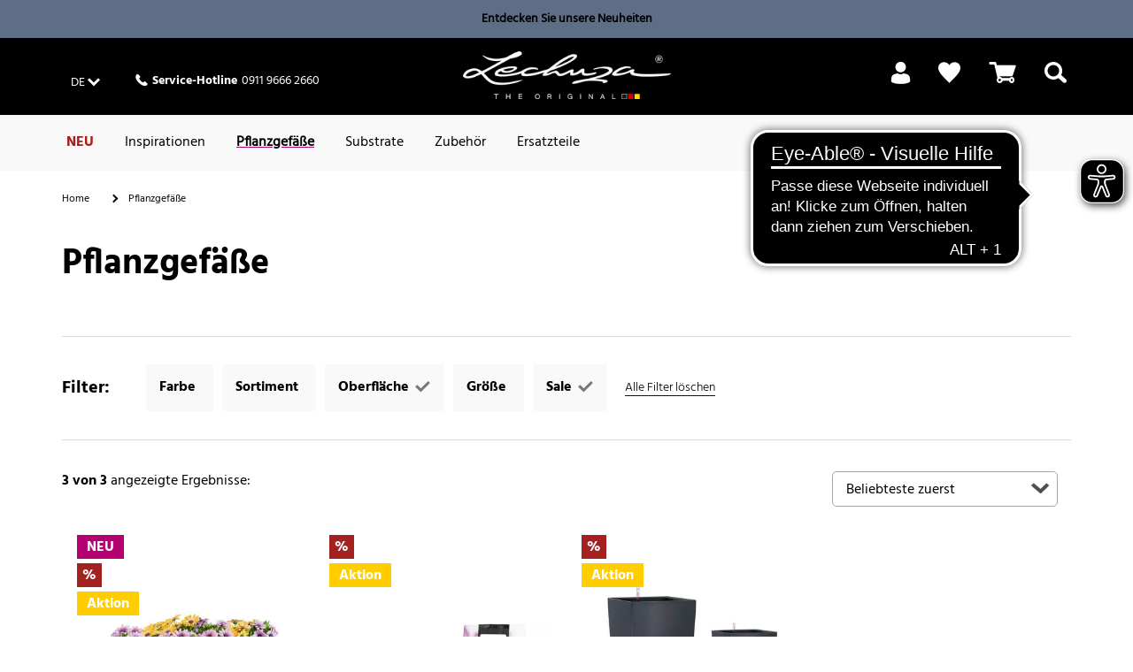

--- FILE ---
content_type: text/html;charset=UTF-8
request_url: https://www.lechuza.de/pflanzgefaesse/?prefn1=Sale&prefv1=true&prefn2=SurfaceType&prefv2=unlackiert
body_size: 23810
content:
<!doctype html>
<html lang="de">
<head>













<meta charset=UTF-8>
<script type="application/ld+json" id="schemaOrgHead">
null
</script>









<script>
if (window.location === window.parent.location) {
var dataLayer = [{"page":{"country":"DE","language":"de","category":"PLP","subPageType":"","currency":"EUR"},"visitor":{"loggedIn":"false","id":"","email":""},"visit":{"id":"0freiWYxZUb3-3ddw8bFE9mXSY7j7hn040w="}}];
}
</script>

<script>
if (window.location === window.parent.location) {
(function(w,d,s,l,i){w[l]=w[l]||[];w[l].push({'gtm.start':
new Date().getTime(),event:'gtm.js'});var f=d.getElementsByTagName(s)[0],
j=d.createElement(s),dl=l!='dataLayer'?'&l='+l:'';j.defer=true;j.src=
'https://www.googletagmanager.com/gtm.js?id='+i+dl+'';f.parentNode.insertBefore(j,f);
})(window,document,'script','dataLayer', 'GTM-T9LW7VQ');
}
</script>







<script>
  window.initializeJentis = () => {
    ((sCDNProject, sCDNHost, sCDNWorkspace, sCDNScript, sCDNVers) => {
      if (
        window.localStorage !== null &&
        typeof window.localStorage === "object" &&
        typeof window.localStorage.getItem === "function" &&
        window.sessionStorage !== null &&
        typeof window.sessionStorage === "object" &&
        typeof window.sessionStorage.getItem === "function"
      ) {
        sCDNVers =
          window.sessionStorage.getItem("jts_preview_version") ||
          window.localStorage.getItem("jts_preview_version") ||
          sCDNVers;
      }
      window.jentis = window.jentis || {};
      window.jentis.config = window.jentis.config || {};
      window.jentis.config.frontend = window.jentis.config.frontend || {};
      window.jentis.config.frontend.cdnhost =
        sCDNHost + "/get/" + sCDNWorkspace + "/web/" + sCDNVers + "/";
      window.jentis.config.frontend.vers = sCDNVers;
      window.jentis.config.frontend.env = sCDNWorkspace;
      window.jentis.config.frontend.project = sCDNProject;
      window._jts = window._jts || [];
      var f = document.getElementsByTagName("script")[0];
      var j = document.createElement("script");
      j.async = true;
      j.src = window.jentis.config.frontend.cdnhost + sCDNScript;
      f.parentNode.insertBefore(j, f);
    })(
      'lechuza-DE',
      'https://3dtndc.lechuza.de',
      'live',
      '06hduf.js',
      '_',
    );
    window._jts.push({ track: "pageview" });
    window._jts.push({ track: "submit" });
    };
</script>

<meta http-equiv="x-ua-compatible" content="ie=edge">

<meta name="viewport" content="width=device-width, initial-scale=1">

<meta name="referrer" content="same-origin">





<title>Pflanzgefäße mit Bewässerung | LECHUZA</title>



<link rel="apple-touch-icon" sizes="180x180" href="/on/demandware.static/Sites-DE-Site/-/default/dw205a3d0f/images/favicons/apple-touch-icon.png">
<link rel="icon" type="image/png" href="/on/demandware.static/Sites-DE-Site/-/default/dw1dac9b25/images/favicons/favicon-32x32.png" sizes="32x32">
<link rel="icon" type="image/png" href="/on/demandware.static/Sites-DE-Site/-/default/dw35600339/images/favicons/favicon-16x16.png" sizes="16x16">
<link rel="mask-icon" href="/on/demandware.static/Sites-DE-Site/-/default/dw73784537/images/favicons/safari-pinned-tab.svg" color="#5bbad5">

<meta name="description" content="Pflanzgef&auml;&szlig;e f&uuml;r innen &amp; au&szlig;en inkl. Wasserstandsanzeiger, Pflanzeinsatz und Pflanzsubstrat - nur bei LECHUZA"/>




<script type="text/javascript">//<!--
/* <![CDATA[ (head-active_data.js) */
var dw = (window.dw || {});
dw.ac = {
    _analytics: null,
    _events: [],
    _category: "",
    _searchData: "",
    _anact: "",
    _anact_nohit_tag: "",
    _analytics_enabled: "true",
    _timeZone: "Europe/Berlin",
    _capture: function(configs) {
        if (Object.prototype.toString.call(configs) === "[object Array]") {
            configs.forEach(captureObject);
            return;
        }
        dw.ac._events.push(configs);
    },
	capture: function() { 
		dw.ac._capture(arguments);
		// send to CQ as well:
		if (window.CQuotient) {
			window.CQuotient.trackEventsFromAC(arguments);
		}
	},
    EV_PRD_SEARCHHIT: "searchhit",
    EV_PRD_DETAIL: "detail",
    EV_PRD_RECOMMENDATION: "recommendation",
    EV_PRD_SETPRODUCT: "setproduct",
    applyContext: function(context) {
        if (typeof context === "object" && context.hasOwnProperty("category")) {
        	dw.ac._category = context.category;
        }
        if (typeof context === "object" && context.hasOwnProperty("searchData")) {
        	dw.ac._searchData = context.searchData;
        }
    },
    setDWAnalytics: function(analytics) {
        dw.ac._analytics = analytics;
    },
    eventsIsEmpty: function() {
        return 0 == dw.ac._events.length;
    }
};
/* ]]> */
// -->
</script>
<script type="text/javascript">//<!--
/* <![CDATA[ (head-cquotient.js) */
var CQuotient = window.CQuotient = {};
CQuotient.clientId = 'aabs-DE';
CQuotient.realm = 'AABS';
CQuotient.siteId = 'DE';
CQuotient.instanceType = 'prd';
CQuotient.locale = 'de_DE';
CQuotient.fbPixelId = '__UNKNOWN__';
CQuotient.activities = [];
CQuotient.cqcid='';
CQuotient.cquid='';
CQuotient.cqeid='';
CQuotient.cqlid='';
CQuotient.apiHost='api.cquotient.com';
/* Turn this on to test against Staging Einstein */
/* CQuotient.useTest= true; */
CQuotient.useTest = ('true' === 'false');
CQuotient.initFromCookies = function () {
	var ca = document.cookie.split(';');
	for(var i=0;i < ca.length;i++) {
	  var c = ca[i];
	  while (c.charAt(0)==' ') c = c.substring(1,c.length);
	  if (c.indexOf('cqcid=') == 0) {
		CQuotient.cqcid=c.substring('cqcid='.length,c.length);
	  } else if (c.indexOf('cquid=') == 0) {
		  var value = c.substring('cquid='.length,c.length);
		  if (value) {
		  	var split_value = value.split("|", 3);
		  	if (split_value.length > 0) {
			  CQuotient.cquid=split_value[0];
		  	}
		  	if (split_value.length > 1) {
			  CQuotient.cqeid=split_value[1];
		  	}
		  	if (split_value.length > 2) {
			  CQuotient.cqlid=split_value[2];
		  	}
		  }
	  }
	}
}
CQuotient.getCQCookieId = function () {
	if(window.CQuotient.cqcid == '')
		window.CQuotient.initFromCookies();
	return window.CQuotient.cqcid;
};
CQuotient.getCQUserId = function () {
	if(window.CQuotient.cquid == '')
		window.CQuotient.initFromCookies();
	return window.CQuotient.cquid;
};
CQuotient.getCQHashedEmail = function () {
	if(window.CQuotient.cqeid == '')
		window.CQuotient.initFromCookies();
	return window.CQuotient.cqeid;
};
CQuotient.getCQHashedLogin = function () {
	if(window.CQuotient.cqlid == '')
		window.CQuotient.initFromCookies();
	return window.CQuotient.cqlid;
};
CQuotient.trackEventsFromAC = function (/* Object or Array */ events) {
try {
	if (Object.prototype.toString.call(events) === "[object Array]") {
		events.forEach(_trackASingleCQEvent);
	} else {
		CQuotient._trackASingleCQEvent(events);
	}
} catch(err) {}
};
CQuotient._trackASingleCQEvent = function ( /* Object */ event) {
	if (event && event.id) {
		if (event.type === dw.ac.EV_PRD_DETAIL) {
			CQuotient.trackViewProduct( {id:'', alt_id: event.id, type: 'raw_sku'} );
		} // not handling the other dw.ac.* events currently
	}
};
CQuotient.trackViewProduct = function(/* Object */ cqParamData){
	var cq_params = {};
	cq_params.cookieId = CQuotient.getCQCookieId();
	cq_params.userId = CQuotient.getCQUserId();
	cq_params.emailId = CQuotient.getCQHashedEmail();
	cq_params.loginId = CQuotient.getCQHashedLogin();
	cq_params.product = cqParamData.product;
	cq_params.realm = cqParamData.realm;
	cq_params.siteId = cqParamData.siteId;
	cq_params.instanceType = cqParamData.instanceType;
	cq_params.locale = CQuotient.locale;
	
	if(CQuotient.sendActivity) {
		CQuotient.sendActivity(CQuotient.clientId, 'viewProduct', cq_params);
	} else {
		CQuotient.activities.push({activityType: 'viewProduct', parameters: cq_params});
	}
};
/* ]]> */
// -->
</script>

<!-- FONTS -->
<style>
@font-face {
  font-family: 'Shark-in-the-Water';
    src: url('/on/demandware.static/Sites-DE-Site/-/default/dw101df59c/fonts/Shark-in-the-Water.ttf.eot');
    src: url('/on/demandware.static/Sites-DE-Site/-/default/dw47b1567f/fonts/Shark-in-the-Water.ttf.woff') format('woff'),
    	 url('/on/demandware.static/Sites-DE-Site/-/de_DE/v1768818846400/fonts/Shark-in-the-Water.ttf.svg#Shark-in-the-Water') format('svg'),
    	 url('/on/demandware.static/Sites-DE-Site/-/de_DE/v1768818846400/fonts/Shark-in-the-Water.eot?#iefix') format('embedded-opentype');
    font-weight: normal;
    font-style: normal;
}
@font-face {
  font-family: 'lechuza-icofont';
  	src: url('/on/demandware.static/Sites-DE-Site/-/default/dw818b7c61/fonts/lechuza-icofont.eot');
  	src: url('/on/demandware.static/Sites-DE-Site/-/de_DE/v1768818846400/fonts/lechuza-icofont.eot#iefix') format('embedded-opentype'),
    	 url('/on/demandware.static/Sites-DE-Site/-/default/dwa22c307e/fonts/lechuza-icofont.ttf') format('truetype'),
    	 url('/on/demandware.static/Sites-DE-Site/-/default/dwc497e0b9/fonts/lechuza-icofont.woff') format('woff'),
    	 url('/on/demandware.static/Sites-DE-Site/-/de_DE/v1768818846400/fonts/lechuza-icofont.svg#lechuza-icofont') format('svg');
  	font-weight: normal;
  	font-style: normal;
}

@font-face {
	font-family: 'Hind 300';
	src: url('/on/demandware.static/Sites-DE-Site/-/default/dw1490f806/fonts/hind-v16-latin-300.eot');
	src: url('/on/demandware.static/Sites-DE-Site/-/de_DE/v1768818846400/fonts/hind-v16-latin-300.eot?#iefix') format('embedded-opentype'),
		url('/on/demandware.static/Sites-DE-Site/-/default/dw5e20a930/fonts/hind-v16-latin-300.woff2') format('woff2'),
		url('/on/demandware.static/Sites-DE-Site/-/default/dwdc47aa50/fonts/hind-v16-latin-300.woff') format('woff'),
		url('/on/demandware.static/Sites-DE-Site/-/default/dwcd9a5180/fonts/hind-v16-latin-300.ttf') format('truetype'),
		url('/on/demandware.static/Sites-DE-Site/-/de_DE/v1768818846400/fonts/ind-v16-latin-300.svg#ind-v16-latin-300') format('svg');
	font-style: normal;
}

@font-face {
	font-family: 'Hind Default';
	src: url('/on/demandware.static/Sites-DE-Site/-/default/dw249e3675/fonts/hind-v16-latin-regular.eot');
	src: url('/on/demandware.static/Sites-DE-Site/-/de_DE/v1768818846400/fonts/hind-v16-latin-regular.eot?#iefix') format('embedded-opentype'),
		url('/on/demandware.static/Sites-DE-Site/-/default/dwd7bb8c99/fonts/hind-v16-latin-regular.woff2') format('woff2'),
		url('/on/demandware.static/Sites-DE-Site/-/default/dwaf1a7171/fonts/hind-v16-latin-regular.woff') format('woff'),
		url('/on/demandware.static/Sites-DE-Site/-/default/dw0751dd5c/fonts/hind-v16-latin-regular.ttf') format('truetype'),
		url('/on/demandware.static/Sites-DE-Site/-/de_DE/v1768818846400/fonts/hind-v16-latin-regular.svg#hind-v16-latin-regular') format('svg');
	font-style: normal;
}

@font-face {
	font-family: 'Hind 500';
	src: url('/on/demandware.static/Sites-DE-Site/-/default/dwf18174e1/fonts/hind-v16-latin-500.eot');
	src: url('/on/demandware.static/Sites-DE-Site/-/de_DE/v1768818846400/fonts/hind-v16-latin-500.eot?#iefix') format('embedded-opentype'),
		url('/on/demandware.static/Sites-DE-Site/-/default/dwaf668e15/fonts/hind-v16-latin-500.woff2') format('woff2'),
		url('/on/demandware.static/Sites-DE-Site/-/default/dw37a5dc24/fonts/hind-v16-latin-500.woff') format('woff'),
		url('/on/demandware.static/Sites-DE-Site/-/default/dw73d67ace/fonts/hind-v16-latin-500.ttf') format('truetype'),
		url('/on/demandware.static/Sites-DE-Site/-/de_DE/v1768818846400/fonts/hind-v16-latin-500.svg#hind-v16-latin-500') format('svg');
	font-style: normal;
}

@font-face {
	font-family: 'Hind 600';
	src: url('/on/demandware.static/Sites-DE-Site/-/default/dwfda73fa0/fonts/hind-v16-latin-600.eot');
	src: url('/on/demandware.static/Sites-DE-Site/-/de_DE/v1768818846400/fonts/hind-v16-latin-600.eot?#iefix') format('embedded-opentype'),
		url('/on/demandware.static/Sites-DE-Site/-/default/dwae54f927/fonts/hind-v16-latin-600.woff2') format('woff2'),
		url('/on/demandware.static/Sites-DE-Site/-/default/dw24c359d8/fonts/hind-v16-latin-600.woff') format('woff'),
		url('/on/demandware.static/Sites-DE-Site/-/default/dw4f0a403e/fonts/hind-v16-latin-600.ttf') format('truetype'),
		url('/on/demandware.static/Sites-DE-Site/-/de_DE/v1768818846400/fonts/hind-v16-latin-600.svg#hind-v16-latin-600') format('svg');
	font-style: normal;
}

@font-face {
	font-family: 'Hind 700';
	src: url('/on/demandware.static/Sites-DE-Site/-/default/dwa1672fed/fonts/hind-v16-latin-700.eot');
	src: url('/on/demandware.static/Sites-DE-Site/-/de_DE/v1768818846400/fonts/hind-v16-latin-700.eot?#iefix') format('embedded-opentype'),
		url('/on/demandware.static/Sites-DE-Site/-/default/dw38516f9e/fonts/hind-v16-latin-700.woff2') format('woff2'),
		url('/on/demandware.static/Sites-DE-Site/-/default/dwfdbeeba6/fonts/hind-v16-latin-700.woff') format('woff'),
		url('/on/demandware.static/Sites-DE-Site/-/default/dw27bdf3ba/fonts/hind-v16-latin-700.ttf') format('truetype'),
		url('/on/demandware.static/Sites-DE-Site/-/de_DE/v1768818846400/fonts/hind-v16-latin-700.svg#hind-v16-latin-700') format('svg');
	font-style: normal;
}

@font-face {
	font-family: 'Amatic Regular';
	src: url('/on/demandware.static/Sites-DE-Site/-/default/dw538be923/fonts/amatic-sc-v24-latin-regular.woff2') format('woff2'),
		url('/on/demandware.static/Sites-DE-Site/-/default/dwfcf2e919/fonts/amatic-sc-v24-latin-regular.woff') format('woff');
	font-weight: 400;
	font-style: normal;
}

@font-face {
	font-family: 'Amatic 700';
	src: url('/on/demandware.static/Sites-DE-Site/-/default/dwa86d5cb4/fonts/amatic-sc-v24-latin-700.woff2') format('woff2'),
		url('/on/demandware.static/Sites-DE-Site/-/default/dw2558df53/fonts/amatic-sc-v24-latin-700.woff') format('woff');
	font-weight: 700;
	font-style: normal;
}

@font-face {
	font-family: 'Luckiest Guy Regular';
	src: url('/on/demandware.static/Sites-DE-Site/-/default/dwe9e28fa2/fonts/luckiest-guy-v18-latin-regular.eot');
	src: url('/on/demandware.static/Sites-DE-Site/-/de_DE/v1768818846400/fonts/luckiest-guy-v18-latin-regular.eot?#iefix') format('embedded-opentype'),
		url('/on/demandware.static/Sites-DE-Site/-/default/dwfc12b59b/fonts/luckiest-guy-v18-latin-regular.woff2') format('woff2'),
		url('/on/demandware.static/Sites-DE-Site/-/default/dw932bca9b/fonts/luckiest-guy-v18-latin-regular.woff') format('woff'),
		url('/on/demandware.static/Sites-DE-Site/-/default/dwd3accad4/fonts/luckiest-guy-v18-latin-regular.ttf') format('truetype'),
		url('/on/demandware.static/Sites-DE-Site/-/de_DE/v1768818846400/fonts/luckiest-guy-v18-latin-regular.svg#luckiest-guy-v18-latin-regular') format('svg');
	font-weight: 400;
	font-style: normal;
}
</style>

<!-- UI -->
<link rel="stylesheet" type="text/css" href="/on/demandware.static/Sites-DE-Site/-/de_DE/v1768818846400/css/style.min.css"/>







<script type="text/javascript">
	window.emos3 = {
    	stored : [],
    	send : function(p){this.stored.push(p);
    }};
</script>

<script src="/on/demandware.static/Sites-DE-Site/-/de_DE/v1768818846400/js/emoshelper.js" type="text/javascript"></script>
<script type="text/javascript"><!-- 
	econda.cKey("00001ae2-7c35e90f-d563-418d-a5ee-f8c22c1c320e"); 
//--></script>

<script src="/on/demandware.static/Sites-DE-Site/-/de_DE/v1768818846400/js/emos3.js" type="text/javascript"></script>
<script type="text/javascript"><!--
	econda.debug("0.0"); 
	econda.siteId("lechuza");
	econda.langId("de_DE");
	econda.countryId("DE");
//--></script>



<script async="async" src="https://cdn.eye-able.com/configs/www.lechuza.de.js"></script>
<script async="async" src="https://cdn.eye-able.com/public/js/eyeAble.js"></script>

    <script async="async" src="https://access.eye-able.com/configs/www.lechuza.de.js"></script>





<link rel="canonical" href="/pflanzgefaesse/" />

















<link rel="alternate" hreflang="de-DE" href="https://www.lechuza.de/pflanzgefaesse/"/>










<link rel="alternate" hreflang="fr-FR" href="https://www.lechuza.fr/pots-a-plantes/"/>






<link rel="alternate" hreflang="el-GR" href="https://www.lechuza.gr/glastres/"/>










<link rel="alternate" hreflang="en-CA" href="https://www.lechuza.ca/en/planters/"/>




<link rel="alternate" hreflang="fr-CA" href="https://www.lechuza.ca/fr/pots/"/>






<link rel="alternate" hreflang="ru-KZ" href="https://www.lechuza-kz.com/napolnye-kashpo/"/>






















<link rel="alternate" hreflang="de-AT" href="https://www.lechuza.at/pflanzgefaesse/"/>






























<link rel="alternate" hreflang="x-default" href="https://www.lechuza.world/planters/"/>




</head>
<body>

<a class="visually-hidden" href="#main">Skip to Main Content</a>








<noscript>
<iframe src="https://www.googletagmanager.com/ns.html?id=GTM-T9LW7VQ"
height="0" width="0" style="display:none;visibility:hidden">
</iframe>
</noscript>











<script>
	var dataLayer = dataLayer || [];
	dataLayer.push({
		'siteId' : 'PLP',
		'countryId' : 'DE',
		'locale' : 'de_DE',
		'customerId' : '',
		'sessionId' : '0freiWYxZUb3-3ddw8bFE9mXSY7j7hn040w='
	});

														

		dataLayer.push({
			'categoryId' : 'Pflanzgefaesse',
			'seachPhrase' : ''
		});

	
</script>

<div id="wrapper" class="pt_product-search-result">
















	
		<div id="enableEnhancedTracking" class="hidden"><!-- Trigger for Enhanced Tracking for Sites without ConsentLayer --></div>
	



<div id="headerslot">

	 


	


<div class="html-slot-container">


<div class="col-s-12 no-gutter full-height">
<a
href="https://www.lechuza.de/neu/"
style="text-decoration: none; width: 100%"
class="no-decoration"
>
<div style="background-color: #5f6e87; text-align: center">
<div style="padding: 10px 20px; font-size: 14px; color: #000">
<p style="margin: 0">
<b>Entdecken Sie unsere Neuheiten</b>
</p>
</div>
</div>
</a>
</div>



</div> 
	
</div>
<div class="header-wrapper top">

<div class="top-banner" role="banner">
<div class="content-inner no-spacing-right-s">

<button class="menu-toggle overlay-close-btn hide-m hide-l hide-xl col-xs-3">
<span class="hamburger-ctr">
<span class="hamburger-line">
<span style="display: none;">Mobile Menu</span>

</span>
</span>
</button>

<div class="col-m-4 full-height hide-xs hide-s">
<div class="header-left-top">




<a href="#" class="country-selector-link country-DE smaller overlay-btn font-white" data-overlay-id="country-selector-41" title="Land &auml;ndern">
<span class="country-value country-value-short">
DE
</span>
</a>


<div class="country-selector overlay" id="country-selector-41">

<div class="country-selector-content">

<div class="country-selector-group country-selector-group-EU">

<div class="country-selector-group-name">
Europa
</div>

<div class="country-selector-group-content">





<div class="country">
<a href="http://www.lechuza.plantclick.nl/nl">
Belgien (NL)
</a>
</div>





<div class="country">
<a href="https://www.lechuza.world">
D&auml;nemark (EN)
</a>
</div>





<div class="country">
<a href="https://www.lechuza.de/on/demandware.store/Sites-DE-Site/default/CountryGateway-ApplyCountry?language=de">
Deutschland (DE)
</a>
</div>





<div class="country">
<a href="https://www.lechuza.world">
Finnland (EN)
</a>
</div>





<div class="country">
<a href="https://www.lechuza.fr/on/demandware.store/Sites-FR-Site/default/CountryGateway-ApplyCountry?language=fr">
Frankreich (FR)
</a>
</div>





<div class="country">
<a href="https://www.lechuza.gr/on/demandware.store/Sites-GR-Site/default/CountryGateway-ApplyCountry?language=el">
Griechenland (EL)
</a>
</div>





<div class="country">
<a href="https://lechuzaitalia.com">
Italien (IT)
</a>
</div>





<div class="country">
<a href="https://www.lechuza-kz.com/on/demandware.store/Sites-KZ-Site/default/CountryGateway-ApplyCountry?language=ru">
Kasachstan (RU)
</a>
</div>





<div class="country">
<a href="http://www.lechuza.plantclick.nl/de">
Luxemburg (EN)
</a>
</div>





<div class="country">
<a href="http://www.lechuza.plantclick.nl/nl">
Niederlande (NL)
</a>
</div>





<div class="country">
<a href="https://www.lechuza.world">
Norwegen (EN)
</a>
</div>





<div class="country">
<a href="https://www.lechuza.at/on/demandware.store/Sites-AT-Site/default/CountryGateway-ApplyCountry?language=de">
&Ouml;sterreich (DE)
</a>
</div>





<div class="country">
<a href="https://www.lechuza.world">
Schweden (EN)
</a>
</div>





<div class="country">
<a href="https://lechuza.dynco.ch">
Schweiz (DE)
</a>
</div>





<div class="country">
<a href="https://www.macetaslechuza.es">
Spanien (ES)
</a>
</div>





<div class="country">
<a href="https://lechuza-ukraine.com">
Ukraine (UK)
</a>
</div>





<div class="country">
<a href="https://www.thelechuza.co.uk">
Vereinigtes K&ouml;nigreich (EN)
</a>
</div>


</div>
</div>

<div class="country-selector-group country-selector-group-NA">

<div class="country-selector-group-name">
Nord-, Mittel- und S&uuml;damerika
</div>

<div class="country-selector-group-content">





<div class="country">
<a href="https://www.lechuza.ca/on/demandware.store/Sites-CA-Site/default/CountryGateway-ApplyCountry?language=en">
Kanada (EN)
</a>
</div>

<div class="country">
<a href="https://www.lechuza.ca/on/demandware.store/Sites-CA-Site/default/CountryGateway-ApplyCountry?language=fr">
Kanada (FR)
</a>
</div>





<div class="country">
<a href="https://macetasemobili.com">
Mexiko (ES)
</a>
</div>





<div class="country">
<a href="https://lechuzaus.com">
USA (EN)
</a>
</div>


</div>
</div>

<div class="country-selector-group country-selector-group-INT">

<div class="country-selector-group-name">
International
</div>

<div class="country-selector-group-content">





<div class="country">
<a href="https://www.lechuza.world/on/demandware.store/Sites-INT-Site/default/CountryGateway-ApplyCountry?language=en">
www.lechuza.world (EN)
</a>
</div>


</div>
</div>

</div>
<div class="mobile-phone-asset hide-m hide-l hide-xl">












<div class="content-asset"><!-- dwMarker="content" dwContentID="d4cc21244d6afe541ea80fc434" -->
<div class="phone">
<div>
<i class="ci ci-phone"><!-- icon --></i>
</div>
<div class="hotline">
<div class="hotline-text"><strong>Service-Hotline</strong></div>
<div class="hotline-number"> 0911 9666 2660</div>
</div>
</div>

</div> <!-- End content-asset -->





</div>
</div>















<div class="content-asset"><!-- dwMarker="content" dwContentID="d4cc21244d6afe541ea80fc434" -->
<div class="phone">
<div>
<i class="ci ci-phone"><!-- icon --></i>
</div>
<div class="hotline">
<div class="hotline-text"><strong>Service-Hotline</strong></div>
<div class="hotline-number"> 0911 9666 2660</div>
</div>
</div>

</div> <!-- End content-asset -->







</div>
</div>

<div class="col-m-4 col-xs-6 no-spacing-bottom">











<div class="primary-logo">
    <a href="https://www.lechuza.de/startseite/" title="LECHUZA - Made in Germany - Home">
        




	





    <div class="amp amp-image">
        <picture
            
            
        >
            
                
                    <source srcset="https://media.playmobil.com/i/lechuza/le_logo_white?locale=de-DE,de,*&amp;$le_logo_xl$&amp;fmt=auto&amp;strip=true&amp;fmt.jpeg.interlaced=true , https://media.playmobil.com/i/lechuza/le_logo_white?locale=de-DE,de,*&amp;$le_logo_xl_hd$&amp;fmt=auto&amp;strip=true&amp;fmt.jpeg.interlaced=true 2x" media="(min-width: 790px)">
                
            
                
                    <source srcset="https://media.playmobil.com/i/lechuza/le_logo_white?locale=de-DE,de,*&amp;$le_logo_l$&amp;fmt=auto&amp;strip=true&amp;fmt.jpeg.interlaced=true , https://media.playmobil.com/i/lechuza/le_logo_white?locale=de-DE,de,*&amp;$le_logo_l_hd$&amp;fmt=auto&amp;strip=true&amp;fmt.jpeg.interlaced=true 2x" media="(min-width: 790px)">
                
            
                
                    <source srcset="https://media.playmobil.com/i/lechuza/le_logo_white?locale=de-DE,de,*&amp;$le_logo_m$&amp;fmt=auto&amp;strip=true&amp;fmt.jpeg.interlaced=true , https://media.playmobil.com/i/lechuza/le_logo_white?locale=de-DE,de,*&amp;$le_logo_m_hd$&amp;fmt=auto&amp;strip=true&amp;fmt.jpeg.interlaced=true 2x" media="(min-width: 500px)">
                
            
                
                    <source srcset="https://media.playmobil.com/i/lechuza/le_logo_white?locale=de-DE,de,*&amp;$le_logo_s$&amp;fmt=auto&amp;strip=true&amp;fmt.jpeg.interlaced=true , https://media.playmobil.com/i/lechuza/le_logo_white?locale=de-DE,de,*&amp;$le_logo_s_hd$&amp;fmt=auto&amp;strip=true&amp;fmt.jpeg.interlaced=true 2x" media="(min-width: 400px)">
                
            
                
                    <source srcset="https://media.playmobil.com/i/lechuza/le_logo_white?locale=de-DE,de,*&amp;$le_logo_xs$&amp;fmt=auto&amp;strip=true&amp;fmt.jpeg.interlaced=true , https://media.playmobil.com/i/lechuza/le_logo_white?locale=de-DE,de,*&amp;$le_logo_xs_hd$&amp;fmt=auto&amp;strip=true&amp;fmt.jpeg.interlaced=true 2x" media="(min-width: 1px)">
                
            
            <img
                
                    
                        src="https://media.playmobil.com/i/lechuza/le_logo_white?locale=de-DE,de,*&amp;$le_logo$&amp;fmt=auto&amp;strip=true&amp;fmt.jpeg.interlaced=true"
                    
                 
                class="lazy"
                alt="logo_white"
            >
        </picture>
    </div>






    </a>
</div>

</div>

<div
class="col-xs-3 no-spacing-right hide-m hide-l hide-xl xs-cart grid-row no-exdent full-height align-right">


<div class="mini-cart col-xs-6 col-s-4 col-m-6 full-height no-spacing-left">


















<!-- Report any requested source code -->

<!-- Report the active source code -->






<div class="mini-cart-total grid-row centered">

<a class="mini-cart-link mini-cart-empty" href="https://www.lechuza.de/warenkorb/" title="Warenkorb">
<i class="ci ci-basket"></i>
<span class="icon-text hide-xs hide-s">&nbsp;</span>
</a>

</div>
</div>


<div class="col-xs-6 col-s-4 col-m-6 no-gutter full-height mobile-search-link">
<div class="search-link">
<a href="#">
<i class="ci ci-search">
<!-- search icon -->
<span style="display: none;">Search</span>
</i>
</a>
</div>
</div>
</div>
<div class="hide-s hide-xs col-m-4 full-height">

<div class="header-right-top">






<div class="profile">
    <ul class="profile-list menu-utility-user loggedOut">

        
        
            <li class="register last">
                <a class="profile-list-link register-link user-register font-white" title="Anmelden" href="https://www.lechuza.de/mein-konto/">
                    <span class="ci ci-profil hide-xs hide-s"><!-- icon --></span>
                    <span class="hide-m hide-l hide-xl icon-text">Login</span>
                    <span class="hide-xs hide-s icon-text">&nbsp;</span>
                </a>
            </li>
        

    </ul>
</div>




<div class="wishlist">
<a title="Wunschliste" href="https://www.lechuza.de/mein-wunschzettel/">
    
    <span class="ci ci-bookmark"><!--Icon--></span>
    
</a>
</div>


<div class="mini-cart">


















<!-- Report any requested source code -->

<!-- Report the active source code -->






<div class="mini-cart-total grid-row centered">

<a class="mini-cart-link mini-cart-empty" href="https://www.lechuza.de/warenkorb/" title="Warenkorb">
<i class="ci ci-basket"></i>
<span class="icon-text hide-xs hide-s">&nbsp;</span>
</a>

</div>
</div>


<div class="search-link">
<a href="#" title="Suchen">
<i class="ci ci-search">
<span style="display: none;">Search</span>
<!-- icon -->
</i>
<span class="icon-text hide-s hide-xs">
&nbsp;
</span>
</a>
</div>
</div>
</div>
</div>
</div>

<div id="mini-cart-content-container" class="mini-cart-content-container" data-url="/on/demandware.store/Sites-DE-Site/de_DE/Cart-MiniCartContent">



















<!-- Report any requested source code -->

<!-- Report the active source code -->










</div>


<div class="navigation hide-xs hide-s">
<div class="content-inner">
<div class="grid-row no-exdent col-xs-12 no-gutter full-height">
<nav id="navigation" class="col-xs-11 full-height no-spacing-left">
















<ul class="menu-category level-1">


<li>








<a
class="js-NEU text-bold"
href="https://www.lechuza.de/neu/"

style="color:#A32221;"
>
NEU
</a>








</li>

<li>






<a
class="js-Themenwelten"
href="https://www.lechuza.de/inspirationen/topics.html"
>
Inspirationen
</a>




<div class="level-2 grid-row alternative">
  <div id="Themenwelten-carousel" class="carousel-container carousel-m-3 carousel-l-3 carousel-xl-3 hide-xs hide-s">
    <div class="carousel-container-inner">
      <a href="#" class="nav-prev">
        <i class="ci ci-arrow-left"></i>
      </a>
      <a href="#" class="nav-next">
        <i class="ci ci-arrow-right"></i>
      </a>
      <ul class="carousel">
        
      </ul>
    </div>
  </div>
  <div class="col-m-12">
    <ul>
      <li>
        <a href="https://www.lechuza.de/inspirationen/topics.html" class="see-all">Zeige alle Inspirationen</a>
      </li>
    </ul>
  </div>
</div>








</li>

<li>








<a
class="js-Pflanzgefaesse has-sub-menu menu-item-toggle"
href="https://www.lechuza.de/pflanzgefaesse/"
>
Pflanzgef&auml;&szlig;e
</a>

<div class="icon-container">
<i class="expand-icon"></i>
</div>







<div class="level-2 grid-row standard null">
<ul class="col-m-12 col-l-8 grid-row menu-vertical">


<li class="col-m-6">

<a class="has-sub-menu menu-item-toggle" href="https://www.lechuza.de/pflanzgefaesse/pflanzgefaesse-aussen/">
Pflanzgef&auml;&szlig;e Au&szlig;en
</a>

<div class="icon-container">
<i class="expand-icon"></i>
</div>


<div class="level-3">
<ul>


<li>
<a href="https://www.lechuza.de/pflanzgefaesse-aussen/blumenampel/" >
Blumenampeln
</a>
</li>



<li>
<a href="https://www.lechuza.de/pflanzgefaesse-aussen/balkonkaesten/" >
Balkonk&auml;sten
</a>
</li>



<li>
<a href="https://www.lechuza.de/pflanzgefaesse-aussen/pflanzkuebel/" >
Pflanzk&uuml;bel
</a>
</li>



<li>
<a href="https://www.lechuza.de/pflanzgefaesse-aussen/blumenkaesten/" >
Pflanzs&auml;ulen
</a>
</li>


</ul>
</div>

</li>



<li class="col-m-6">

<a class="has-sub-menu menu-item-toggle" href="https://www.lechuza.de/pflanzgefaesse/pflanzgefaesse-innen/">
Pflanzgef&auml;&szlig;e Innen
</a>

<div class="icon-container">
<i class="expand-icon"></i>
</div>


<div class="level-3">
<ul>


<li>
<a href="https://www.lechuza.de/pflanzgefaesse-innen/blumentoepfe/" >
Blument&ouml;pfe
</a>
</li>



<li>
<a href="https://www.lechuza.de/pflanzgefaesse-innen/vase/" >
Tischgef&auml;&szlig;e
</a>
</li>



<li>
<a href="https://www.lechuza.de/pflanzgefaesse-innen/pflanzsaeulen/" >
Pflanzs&auml;ulen
</a>
</li>



<li>
<a href="https://www.lechuza.de/pflanzgefaesse-innen/orchideentopf/" >
Orchideent&ouml;pfe
</a>
</li>


</ul>
</div>

</li>


<li class="col-m-12 hide-xs hide-s">
<a href="https://www.lechuza.de/pflanzgefaesse/" class="see-all">Zeige alle Pflanzgef&auml;&szlig;e</a>
</li>
</ul>

<div class="col-m-4 banner">





	





    <div class="amp amp-image">
        <picture
            
            
                alt='LECHUZA - intelligent system'
            
        >
            
                
                    <source srcset="https://media.playmobil.com/i/lechuza/le_pflanzgefaesse_navimage_de?locale=de-DE,de,*&amp;$le_default_xl$&amp;fmt=auto&amp;w=800&amp;strip=true&amp;fmt.jpeg.interlaced=true , https://media.playmobil.com/i/lechuza/le_pflanzgefaesse_navimage_de?locale=de-DE,de,*&amp;$le_default_xl_hd$&amp;fmt=auto&amp;w=800&amp;strip=true&amp;fmt.jpeg.interlaced=true 2x" media="(min-width: 790px)">
                
            
                
                    <source srcset="https://media.playmobil.com/i/lechuza/le_pflanzgefaesse_navimage_de?locale=de-DE,de,*&amp;$le_default_l$&amp;fmt=auto&amp;w=800&amp;strip=true&amp;fmt.jpeg.interlaced=true , https://media.playmobil.com/i/lechuza/le_pflanzgefaesse_navimage_de?locale=de-DE,de,*&amp;$le_default_l_hd$&amp;fmt=auto&amp;w=800&amp;strip=true&amp;fmt.jpeg.interlaced=true 2x" media="(min-width: 790px)">
                
            
                
                    <source srcset="https://media.playmobil.com/i/lechuza/le_pflanzgefaesse_navimage_de?locale=de-DE,de,*&amp;$le_default_m$&amp;fmt=auto&amp;w=800&amp;strip=true&amp;fmt.jpeg.interlaced=true , https://media.playmobil.com/i/lechuza/le_pflanzgefaesse_navimage_de?locale=de-DE,de,*&amp;$le_default_m_hd$&amp;fmt=auto&amp;w=800&amp;strip=true&amp;fmt.jpeg.interlaced=true 2x" media="(min-width: 500px)">
                
            
                
                    <source srcset="https://media.playmobil.com/i/lechuza/le_pflanzgefaesse_navimage_de?locale=de-DE,de,*&amp;$le_default_s$&amp;fmt=auto&amp;w=800&amp;strip=true&amp;fmt.jpeg.interlaced=true , https://media.playmobil.com/i/lechuza/le_pflanzgefaesse_navimage_de?locale=de-DE,de,*&amp;$le_default_s_hd$&amp;fmt=auto&amp;w=800&amp;strip=true&amp;fmt.jpeg.interlaced=true 2x" media="(min-width: 400px)">
                
            
                
                    <source srcset="https://media.playmobil.com/i/lechuza/le_pflanzgefaesse_navimage_de?locale=de-DE,de,*&amp;$le_default_xs$&amp;fmt=auto&amp;w=800&amp;strip=true&amp;fmt.jpeg.interlaced=true , https://media.playmobil.com/i/lechuza/le_pflanzgefaesse_navimage_de?locale=de-DE,de,*&amp;$le_default_xs_hd$&amp;fmt=auto&amp;w=800&amp;strip=true&amp;fmt.jpeg.interlaced=true 2x" media="(min-width: 1px)">
                
            
            <img
                
                    
                        src="https://media.playmobil.com/i/lechuza/le_pflanzgefaesse_navimage_de?locale=de-DE,de,*&amp;$le_default$&amp;fmt=auto&amp;w=800&amp;strip=true&amp;fmt.jpeg.interlaced=true"
                    
                 
                class="lazy"
                alt="pflanzgefaesse_navimage_de"
            >
        </picture>
    </div>






</div>

</div>


</li>

<li>








<a
class="js-Substrate has-sub-menu menu-item-toggle"
href="https://www.lechuza.de/substrate-2/"
>
Substrate
</a>

<div class="icon-container">
<i class="expand-icon"></i>
</div>







<div class="level-2 grid-row standard null">
<ul class="col-m-12 col-l-8 grid-row menu-vertical">


<li class="col-m-6">

<a class="" href="https://www.lechuza.de/substrate-1/">
Au&szlig;enpflanzen
</a>


</li>



<li class="col-m-6">

<a class="" href="https://www.lechuza.de/substrate/zimmerpflanzen/">
Zimmerpflanzen
</a>


</li>


<li class="col-m-12 hide-xs hide-s">
<a href="https://www.lechuza.de/substrate-2/" class="see-all">Zeige alle Substrate</a>
</li>
</ul>

<div class="col-m-4 banner">





	





    <div class="amp amp-image">
        <picture
            
            
                alt='LECHUZA - intelligent system'
            
        >
            
                
                    <source srcset="https://media.playmobil.com/i/lechuza/le_substrate_navimage_de?locale=de-DE,de,*&amp;$le_default_xl$&amp;fmt=auto&amp;w=800&amp;strip=true&amp;fmt.jpeg.interlaced=true , https://media.playmobil.com/i/lechuza/le_substrate_navimage_de?locale=de-DE,de,*&amp;$le_default_xl_hd$&amp;fmt=auto&amp;w=800&amp;strip=true&amp;fmt.jpeg.interlaced=true 2x" media="(min-width: 790px)">
                
            
                
                    <source srcset="https://media.playmobil.com/i/lechuza/le_substrate_navimage_de?locale=de-DE,de,*&amp;$le_default_l$&amp;fmt=auto&amp;w=800&amp;strip=true&amp;fmt.jpeg.interlaced=true , https://media.playmobil.com/i/lechuza/le_substrate_navimage_de?locale=de-DE,de,*&amp;$le_default_l_hd$&amp;fmt=auto&amp;w=800&amp;strip=true&amp;fmt.jpeg.interlaced=true 2x" media="(min-width: 790px)">
                
            
                
                    <source srcset="https://media.playmobil.com/i/lechuza/le_substrate_navimage_de?locale=de-DE,de,*&amp;$le_default_m$&amp;fmt=auto&amp;w=800&amp;strip=true&amp;fmt.jpeg.interlaced=true , https://media.playmobil.com/i/lechuza/le_substrate_navimage_de?locale=de-DE,de,*&amp;$le_default_m_hd$&amp;fmt=auto&amp;w=800&amp;strip=true&amp;fmt.jpeg.interlaced=true 2x" media="(min-width: 500px)">
                
            
                
                    <source srcset="https://media.playmobil.com/i/lechuza/le_substrate_navimage_de?locale=de-DE,de,*&amp;$le_default_s$&amp;fmt=auto&amp;w=800&amp;strip=true&amp;fmt.jpeg.interlaced=true , https://media.playmobil.com/i/lechuza/le_substrate_navimage_de?locale=de-DE,de,*&amp;$le_default_s_hd$&amp;fmt=auto&amp;w=800&amp;strip=true&amp;fmt.jpeg.interlaced=true 2x" media="(min-width: 400px)">
                
            
                
                    <source srcset="https://media.playmobil.com/i/lechuza/le_substrate_navimage_de?locale=de-DE,de,*&amp;$le_default_xs$&amp;fmt=auto&amp;w=800&amp;strip=true&amp;fmt.jpeg.interlaced=true , https://media.playmobil.com/i/lechuza/le_substrate_navimage_de?locale=de-DE,de,*&amp;$le_default_xs_hd$&amp;fmt=auto&amp;w=800&amp;strip=true&amp;fmt.jpeg.interlaced=true 2x" media="(min-width: 1px)">
                
            
            <img
                
                    
                        src="https://media.playmobil.com/i/lechuza/le_substrate_navimage_de?locale=de-DE,de,*&amp;$le_default$&amp;fmt=auto&amp;w=800&amp;strip=true&amp;fmt.jpeg.interlaced=true"
                    
                 
                class="lazy"
                alt="substrate_navimage_de"
            >
        </picture>
    </div>






</div>

</div>


</li>

<li>








<a
class="js-Zubehoer has-sub-menu menu-item-toggle"
href="https://www.lechuza.de/original-lechuza-pflanzgefaesse-zubehoer/"
>
Zubeh&ouml;r
</a>

<div class="icon-container">
<i class="expand-icon"></i>
</div>







<div class="level-2 grid-row standard ">
<ul class="col-m-12 col-l-8 grid-row menu-vertical">


<li class="col-m-6">

<a class="" href="https://www.lechuza.de/original-lechuza-pflanzgefaesse-zubehoer/duenger/">
D&uuml;nger
</a>


</li>



<li class="col-m-6">

<a class="" href="https://www.lechuza.de/original-lechuza-pflanzgefaesse-zubehoer/mega-figures/">
Mega Figures
</a>


</li>



<li class="col-m-6">

<a class="" href="https://www.lechuza.de/original-lechuza-pflanzgefaesse-zubehoer/rolluntersetzer/">
Rolluntersetzer
</a>


</li>



<li class="col-m-6">

<a class="" href="https://www.lechuza.de/original-lechuza-pflanzgefaesse-zubehoer/zubehoer-pflanzgefaesse/">
Zubeh&ouml;r Pflanzgef&auml;&szlig;e
</a>


</li>


<li class="col-m-12 hide-xs hide-s">
<a href="https://www.lechuza.de/original-lechuza-pflanzgefaesse-zubehoer/" class="see-all">Zeige alle Zubeh&ouml;r</a>
</li>
</ul>

</div>


</li>

<li>






<a
class="js-Ersatzteile"
href="https://www.lechuza.de/ersatzteile/"
>
Ersatzteile
</a>








</li>



</ul>


</nav>
</div>
</div>
</div>
<div class="header-search-container">
<div class="header-search">
<div class="content-inner">
<div class="search-content">

<form role="search" action="/suchergebnis/" method="get" name="simpleSearch">
<fieldset>
<legend class="visually-hidden">Search Form</legend>
<label class="visually-hidden" for="q">Katalog durchsuchen</label>
<input type="text" class="input-text" id="q" name="q" value="" placeholder="Wonach suchen Sie?" />
<input type="hidden" name="lang" value="de_DE"/>
<button type="submit" class="button button-cta">Suchen</button>
<i class="ci ci-close clear-form"><span style="display: none;">Close</span><!-- clear form --></i>
</fieldset>
</form>

<a href="#" class="close-header-search hide-xs"><i class="ci ci-close">
<span style="display: none;">Close</span>
<!-- close -->
</i>
</a>
</div>
</div>
</div>
</div>

<div class="mobile-navigation hide-m hide-l hide-xl">












<div class="mobile-navigation-inner">
<div class="customer-info">






<div class="profile">
    <ul class="profile-list menu-utility-user loggedOut">

        
        
            <li class="register last">
                <a class="profile-list-link register-link user-register font-white" title="Anmelden" href="https://www.lechuza.de/mein-konto/">
                    <span class="ci ci-profil hide-xs hide-s"><!-- icon --></span>
                    <span class="hide-m hide-l hide-xl icon-text">Login</span>
                    <span class="hide-xs hide-s icon-text">&nbsp;</span>
                </a>
            </li>
        

    </ul>
</div>

</div>

<div class="wishlist hide-xs hide-s">
<a title="Wunschliste" href="https://www.lechuza.de/mein-wunschzettel/">
    
    <span class="ci ci-bookmark"><!--Icon--></span>
    
</a>
</div>
















<ul class="menu-category level-1">


<li>








<a
class="js-NEU text-bold"
href="https://www.lechuza.de/neu/"

style="color:#A32221;"
>
NEU
</a>








</li>

<li>






<a
class="js-Themenwelten"
href="https://www.lechuza.de/inspirationen/topics.html"
>
Inspirationen
</a>




<div class="level-2 grid-row alternative">
  <div id="Themenwelten-carousel" class="carousel-container carousel-m-3 carousel-l-3 carousel-xl-3 hide-xs hide-s">
    <div class="carousel-container-inner">
      <a href="#" class="nav-prev">
        <i class="ci ci-arrow-left"></i>
      </a>
      <a href="#" class="nav-next">
        <i class="ci ci-arrow-right"></i>
      </a>
      <ul class="carousel">
        
      </ul>
    </div>
  </div>
  <div class="col-m-12">
    <ul>
      <li>
        <a href="https://www.lechuza.de/inspirationen/topics.html" class="see-all">Zeige alle Inspirationen</a>
      </li>
    </ul>
  </div>
</div>








</li>

<li>








<a
class="js-Pflanzgefaesse has-sub-menu menu-item-toggle"
href="https://www.lechuza.de/pflanzgefaesse/"
>
Pflanzgef&auml;&szlig;e
</a>

<div class="icon-container">
<i class="expand-icon"></i>
</div>







<div class="level-2 grid-row standard null">
<ul class="col-m-12 col-l-8 grid-row menu-vertical">


<li class="col-m-6">

<a class="has-sub-menu menu-item-toggle" href="https://www.lechuza.de/pflanzgefaesse/pflanzgefaesse-aussen/">
Pflanzgef&auml;&szlig;e Au&szlig;en
</a>

<div class="icon-container">
<i class="expand-icon"></i>
</div>


<div class="level-3">
<ul>


<li>
<a href="https://www.lechuza.de/pflanzgefaesse-aussen/blumenampel/" >
Blumenampeln
</a>
</li>



<li>
<a href="https://www.lechuza.de/pflanzgefaesse-aussen/balkonkaesten/" >
Balkonk&auml;sten
</a>
</li>



<li>
<a href="https://www.lechuza.de/pflanzgefaesse-aussen/pflanzkuebel/" >
Pflanzk&uuml;bel
</a>
</li>



<li>
<a href="https://www.lechuza.de/pflanzgefaesse-aussen/blumenkaesten/" >
Pflanzs&auml;ulen
</a>
</li>


</ul>
</div>

</li>



<li class="col-m-6">

<a class="has-sub-menu menu-item-toggle" href="https://www.lechuza.de/pflanzgefaesse/pflanzgefaesse-innen/">
Pflanzgef&auml;&szlig;e Innen
</a>

<div class="icon-container">
<i class="expand-icon"></i>
</div>


<div class="level-3">
<ul>


<li>
<a href="https://www.lechuza.de/pflanzgefaesse-innen/blumentoepfe/" >
Blument&ouml;pfe
</a>
</li>



<li>
<a href="https://www.lechuza.de/pflanzgefaesse-innen/vase/" >
Tischgef&auml;&szlig;e
</a>
</li>



<li>
<a href="https://www.lechuza.de/pflanzgefaesse-innen/pflanzsaeulen/" >
Pflanzs&auml;ulen
</a>
</li>



<li>
<a href="https://www.lechuza.de/pflanzgefaesse-innen/orchideentopf/" >
Orchideent&ouml;pfe
</a>
</li>


</ul>
</div>

</li>


<li class="col-m-12 hide-xs hide-s">
<a href="https://www.lechuza.de/pflanzgefaesse/" class="see-all">Zeige alle Pflanzgef&auml;&szlig;e</a>
</li>
</ul>

<div class="col-m-4 banner">





	





    <div class="amp amp-image">
        <picture
            
            
                alt='LECHUZA - intelligent system'
            
        >
            
                
                    <source srcset="https://media.playmobil.com/i/lechuza/le_pflanzgefaesse_navimage_de?locale=de-DE,de,*&amp;$le_default_xl$&amp;fmt=auto&amp;w=800&amp;strip=true&amp;fmt.jpeg.interlaced=true , https://media.playmobil.com/i/lechuza/le_pflanzgefaesse_navimage_de?locale=de-DE,de,*&amp;$le_default_xl_hd$&amp;fmt=auto&amp;w=800&amp;strip=true&amp;fmt.jpeg.interlaced=true 2x" media="(min-width: 790px)">
                
            
                
                    <source srcset="https://media.playmobil.com/i/lechuza/le_pflanzgefaesse_navimage_de?locale=de-DE,de,*&amp;$le_default_l$&amp;fmt=auto&amp;w=800&amp;strip=true&amp;fmt.jpeg.interlaced=true , https://media.playmobil.com/i/lechuza/le_pflanzgefaesse_navimage_de?locale=de-DE,de,*&amp;$le_default_l_hd$&amp;fmt=auto&amp;w=800&amp;strip=true&amp;fmt.jpeg.interlaced=true 2x" media="(min-width: 790px)">
                
            
                
                    <source srcset="https://media.playmobil.com/i/lechuza/le_pflanzgefaesse_navimage_de?locale=de-DE,de,*&amp;$le_default_m$&amp;fmt=auto&amp;w=800&amp;strip=true&amp;fmt.jpeg.interlaced=true , https://media.playmobil.com/i/lechuza/le_pflanzgefaesse_navimage_de?locale=de-DE,de,*&amp;$le_default_m_hd$&amp;fmt=auto&amp;w=800&amp;strip=true&amp;fmt.jpeg.interlaced=true 2x" media="(min-width: 500px)">
                
            
                
                    <source srcset="https://media.playmobil.com/i/lechuza/le_pflanzgefaesse_navimage_de?locale=de-DE,de,*&amp;$le_default_s$&amp;fmt=auto&amp;w=800&amp;strip=true&amp;fmt.jpeg.interlaced=true , https://media.playmobil.com/i/lechuza/le_pflanzgefaesse_navimage_de?locale=de-DE,de,*&amp;$le_default_s_hd$&amp;fmt=auto&amp;w=800&amp;strip=true&amp;fmt.jpeg.interlaced=true 2x" media="(min-width: 400px)">
                
            
                
                    <source srcset="https://media.playmobil.com/i/lechuza/le_pflanzgefaesse_navimage_de?locale=de-DE,de,*&amp;$le_default_xs$&amp;fmt=auto&amp;w=800&amp;strip=true&amp;fmt.jpeg.interlaced=true , https://media.playmobil.com/i/lechuza/le_pflanzgefaesse_navimage_de?locale=de-DE,de,*&amp;$le_default_xs_hd$&amp;fmt=auto&amp;w=800&amp;strip=true&amp;fmt.jpeg.interlaced=true 2x" media="(min-width: 1px)">
                
            
            <img
                
                    
                        src="https://media.playmobil.com/i/lechuza/le_pflanzgefaesse_navimage_de?locale=de-DE,de,*&amp;$le_default$&amp;fmt=auto&amp;w=800&amp;strip=true&amp;fmt.jpeg.interlaced=true"
                    
                 
                class="lazy"
                alt="pflanzgefaesse_navimage_de"
            >
        </picture>
    </div>






</div>

</div>


</li>

<li>








<a
class="js-Substrate has-sub-menu menu-item-toggle"
href="https://www.lechuza.de/substrate-2/"
>
Substrate
</a>

<div class="icon-container">
<i class="expand-icon"></i>
</div>







<div class="level-2 grid-row standard null">
<ul class="col-m-12 col-l-8 grid-row menu-vertical">


<li class="col-m-6">

<a class="" href="https://www.lechuza.de/substrate-1/">
Au&szlig;enpflanzen
</a>


</li>



<li class="col-m-6">

<a class="" href="https://www.lechuza.de/substrate/zimmerpflanzen/">
Zimmerpflanzen
</a>


</li>


<li class="col-m-12 hide-xs hide-s">
<a href="https://www.lechuza.de/substrate-2/" class="see-all">Zeige alle Substrate</a>
</li>
</ul>

<div class="col-m-4 banner">





	





    <div class="amp amp-image">
        <picture
            
            
                alt='LECHUZA - intelligent system'
            
        >
            
                
                    <source srcset="https://media.playmobil.com/i/lechuza/le_substrate_navimage_de?locale=de-DE,de,*&amp;$le_default_xl$&amp;fmt=auto&amp;w=800&amp;strip=true&amp;fmt.jpeg.interlaced=true , https://media.playmobil.com/i/lechuza/le_substrate_navimage_de?locale=de-DE,de,*&amp;$le_default_xl_hd$&amp;fmt=auto&amp;w=800&amp;strip=true&amp;fmt.jpeg.interlaced=true 2x" media="(min-width: 790px)">
                
            
                
                    <source srcset="https://media.playmobil.com/i/lechuza/le_substrate_navimage_de?locale=de-DE,de,*&amp;$le_default_l$&amp;fmt=auto&amp;w=800&amp;strip=true&amp;fmt.jpeg.interlaced=true , https://media.playmobil.com/i/lechuza/le_substrate_navimage_de?locale=de-DE,de,*&amp;$le_default_l_hd$&amp;fmt=auto&amp;w=800&amp;strip=true&amp;fmt.jpeg.interlaced=true 2x" media="(min-width: 790px)">
                
            
                
                    <source srcset="https://media.playmobil.com/i/lechuza/le_substrate_navimage_de?locale=de-DE,de,*&amp;$le_default_m$&amp;fmt=auto&amp;w=800&amp;strip=true&amp;fmt.jpeg.interlaced=true , https://media.playmobil.com/i/lechuza/le_substrate_navimage_de?locale=de-DE,de,*&amp;$le_default_m_hd$&amp;fmt=auto&amp;w=800&amp;strip=true&amp;fmt.jpeg.interlaced=true 2x" media="(min-width: 500px)">
                
            
                
                    <source srcset="https://media.playmobil.com/i/lechuza/le_substrate_navimage_de?locale=de-DE,de,*&amp;$le_default_s$&amp;fmt=auto&amp;w=800&amp;strip=true&amp;fmt.jpeg.interlaced=true , https://media.playmobil.com/i/lechuza/le_substrate_navimage_de?locale=de-DE,de,*&amp;$le_default_s_hd$&amp;fmt=auto&amp;w=800&amp;strip=true&amp;fmt.jpeg.interlaced=true 2x" media="(min-width: 400px)">
                
            
                
                    <source srcset="https://media.playmobil.com/i/lechuza/le_substrate_navimage_de?locale=de-DE,de,*&amp;$le_default_xs$&amp;fmt=auto&amp;w=800&amp;strip=true&amp;fmt.jpeg.interlaced=true , https://media.playmobil.com/i/lechuza/le_substrate_navimage_de?locale=de-DE,de,*&amp;$le_default_xs_hd$&amp;fmt=auto&amp;w=800&amp;strip=true&amp;fmt.jpeg.interlaced=true 2x" media="(min-width: 1px)">
                
            
            <img
                
                    
                        src="https://media.playmobil.com/i/lechuza/le_substrate_navimage_de?locale=de-DE,de,*&amp;$le_default$&amp;fmt=auto&amp;w=800&amp;strip=true&amp;fmt.jpeg.interlaced=true"
                    
                 
                class="lazy"
                alt="substrate_navimage_de"
            >
        </picture>
    </div>






</div>

</div>


</li>

<li>








<a
class="js-Zubehoer has-sub-menu menu-item-toggle"
href="https://www.lechuza.de/original-lechuza-pflanzgefaesse-zubehoer/"
>
Zubeh&ouml;r
</a>

<div class="icon-container">
<i class="expand-icon"></i>
</div>







<div class="level-2 grid-row standard ">
<ul class="col-m-12 col-l-8 grid-row menu-vertical">


<li class="col-m-6">

<a class="" href="https://www.lechuza.de/original-lechuza-pflanzgefaesse-zubehoer/duenger/">
D&uuml;nger
</a>


</li>



<li class="col-m-6">

<a class="" href="https://www.lechuza.de/original-lechuza-pflanzgefaesse-zubehoer/mega-figures/">
Mega Figures
</a>


</li>



<li class="col-m-6">

<a class="" href="https://www.lechuza.de/original-lechuza-pflanzgefaesse-zubehoer/rolluntersetzer/">
Rolluntersetzer
</a>


</li>



<li class="col-m-6">

<a class="" href="https://www.lechuza.de/original-lechuza-pflanzgefaesse-zubehoer/zubehoer-pflanzgefaesse/">
Zubeh&ouml;r Pflanzgef&auml;&szlig;e
</a>


</li>


<li class="col-m-12 hide-xs hide-s">
<a href="https://www.lechuza.de/original-lechuza-pflanzgefaesse-zubehoer/" class="see-all">Zeige alle Zubeh&ouml;r</a>
</li>
</ul>

</div>


</li>

<li>






<a
class="js-Ersatzteile"
href="https://www.lechuza.de/ersatzteile/"
>
Ersatzteile
</a>








</li>



</ul>




<a href="#" class="country-selector-link country-DE smaller" data-overlay-id="country-selector-mobile-8" title="Land &auml;ndern" >
<span class="country-selector-name">
L&auml;nderauswahl
</span>
<span class="country-value country-value-short">
DE
</span>
</a>


<div class="country-selector hidden" id="country-selector-mobile-8">

<div class="country-selector-content">

<div class="country-selector-group country-selector-group-EU">

<div class="country-selector-group-name">
Europa
</div>

<div class="country-selector-group-content">





<div class="country">
<a href="http://www.lechuza.plantclick.nl/nl">
Belgien (NL)
</a>
</div>





<div class="country">
<a href="https://www.lechuza.world">
D&auml;nemark (EN)
</a>
</div>





<div class="country">
<a href="https://www.lechuza.de/on/demandware.store/Sites-DE-Site/default/CountryGateway-ApplyCountry?language=de">
Deutschland (DE)
</a>
</div>





<div class="country">
<a href="https://www.lechuza.world">
Finnland (EN)
</a>
</div>





<div class="country">
<a href="https://www.lechuza.fr/on/demandware.store/Sites-FR-Site/default/CountryGateway-ApplyCountry?language=fr">
Frankreich (FR)
</a>
</div>





<div class="country">
<a href="https://www.lechuza.gr/on/demandware.store/Sites-GR-Site/default/CountryGateway-ApplyCountry?language=el">
Griechenland (EL)
</a>
</div>





<div class="country">
<a href="https://lechuzaitalia.com">
Italien (IT)
</a>
</div>





<div class="country">
<a href="https://www.lechuza-kz.com/on/demandware.store/Sites-KZ-Site/default/CountryGateway-ApplyCountry?language=ru">
Kasachstan (RU)
</a>
</div>





<div class="country">
<a href="http://www.lechuza.plantclick.nl/de">
Luxemburg (EN)
</a>
</div>





<div class="country">
<a href="http://www.lechuza.plantclick.nl/nl">
Niederlande (NL)
</a>
</div>





<div class="country">
<a href="https://www.lechuza.world">
Norwegen (EN)
</a>
</div>





<div class="country">
<a href="https://www.lechuza.at/on/demandware.store/Sites-AT-Site/default/CountryGateway-ApplyCountry?language=de">
&Ouml;sterreich (DE)
</a>
</div>





<div class="country">
<a href="https://www.lechuza.world">
Schweden (EN)
</a>
</div>





<div class="country">
<a href="https://lechuza.dynco.ch">
Schweiz (DE)
</a>
</div>





<div class="country">
<a href="https://www.macetaslechuza.es">
Spanien (ES)
</a>
</div>





<div class="country">
<a href="https://lechuza-ukraine.com">
Ukraine (UK)
</a>
</div>





<div class="country">
<a href="https://www.thelechuza.co.uk">
Vereinigtes K&ouml;nigreich (EN)
</a>
</div>


</div>
</div>

<div class="country-selector-group country-selector-group-NA">

<div class="country-selector-group-name">
Nord-, Mittel- und S&uuml;damerika
</div>

<div class="country-selector-group-content">





<div class="country">
<a href="https://www.lechuza.ca/on/demandware.store/Sites-CA-Site/default/CountryGateway-ApplyCountry?language=en">
Kanada (EN)
</a>
</div>

<div class="country">
<a href="https://www.lechuza.ca/on/demandware.store/Sites-CA-Site/default/CountryGateway-ApplyCountry?language=fr">
Kanada (FR)
</a>
</div>





<div class="country">
<a href="https://macetasemobili.com">
Mexiko (ES)
</a>
</div>





<div class="country">
<a href="https://lechuzaus.com">
USA (EN)
</a>
</div>


</div>
</div>

<div class="country-selector-group country-selector-group-INT">

<div class="country-selector-group-name">
International
</div>

<div class="country-selector-group-content">





<div class="country">
<a href="https://www.lechuza.world/on/demandware.store/Sites-INT-Site/default/CountryGateway-ApplyCountry?language=en">
www.lechuza.world (EN)
</a>
</div>


</div>
</div>

</div>
<div class="mobile-phone-asset hide-m hide-l hide-xl">












<div class="content-asset"><!-- dwMarker="content" dwContentID="d4cc21244d6afe541ea80fc434" -->
<div class="phone">
<div>
<i class="ci ci-phone"><!-- icon --></i>
</div>
<div class="hotline">
<div class="hotline-text"><strong>Service-Hotline</strong></div>
<div class="hotline-number"> 0911 9666 2660</div>
</div>
</div>

</div> <!-- End content-asset -->





</div>
</div>


<!-- Phone Number -->
<div class="mobile-phone-asset active">












<div class="content-asset"><!-- dwMarker="content" dwContentID="d4cc21244d6afe541ea80fc434" -->
<div class="phone">
<div>
<i class="ci ci-phone"><!-- icon --></i>
</div>
<div class="hotline">
<div class="hotline-text"><strong>Service-Hotline</strong></div>
<div class="hotline-number"> 0911 9666 2660</div>
</div>
</div>

</div> <!-- End content-asset -->





</div>
</div>
</div>
</div>




<div id="main" role="main" class="clearfix">



<div id="browser-check">
<noscript>
<div class="browser-compatibility-alert">
<i class="fa fa-exclamation-triangle fa-2x pull-left"></i>
<p class="browser-error">Die Javascript-Funktion Ihres Browsers ist deaktiviert. Bitte aktivieren Sie sie, damit Sie alle M&ouml;glichkeiten dieser Webseite nutzen k&ouml;nnen.</p>
</div>
</noscript>
</div>


<div id="primary" class="link-primary content-inner">
<div class="grid-row no-exdent">
<div class="col-xs-12 full-height">




<div class="breadcrumb">


<script type="text/javascript">//<!--
/* <![CDATA[ (viewCategory-active_data.js) */
dw.ac.applyContext({category: "Pflanzgefaesse"});
/* ]]> */
// -->
</script>
<a class="breadcrumb-element"
href="/startseite/">Home</a>





<span class="breadcrumb-element js-topCategory" data-topcategory=Pflanzgefaesse>

Pflanzgef&auml;&szlig;e

</span>
</isset>


</div><!-- END: breadcrumb -->
</div>





<div class="col-xs-12 full-height">
<h1 class="heading-1 spc-xl-top spc-xl-top-xs spc-xl-top-s spc-xl-bottom-xs spc-xl-bottom-s">


Pflanzgef&auml;&szlig;e

</h1>
</div>
<div>



	 

	

</div>

<div class="col-xs-12 full-height product-search-result"  >


<div id="compare-panel-div" class="compare-panel hide-s hide-xs">















<div class="compare-panel-inner col-xs-12" style="display:none;" >
<div class="col-xs-12 heading-4">
Bis zu 4 Produkte vergleichen:
</div>
<div class="grid-row no-exdent compare-panel-row compare-items" data-category="Pflanzgefaesse">

<div class="col-xs-12 col-s-6 col-m-3 col-l-2 compare-item-tile">
<div class="grid-row">
<div class="col-xs-12 full-height compare-item "   style="display:none">
<div class="grid-row">
<div class="col-xs-12 full-height text-right hide-xs">
<span class="text-right">
<a class="compare-item-remove" title="Entfernen"><i class="ci ci-close"></i></a>
</span>
</div>
</div>
<div class="compare-item-image-tile hide-xs text-right">

</div>
<div class="only-xs compare-title">
<span></span>
<a class="compare-item-remove"><i class="ci ci-close"  ></i></a>
</div>
</div>
</div>
</div>

<div class="col-xs-12 col-s-6 col-m-3 col-l-2 compare-item-tile">
<div class="grid-row">
<div class="col-xs-12 full-height compare-item "   style="display:none">
<div class="grid-row">
<div class="col-xs-12 full-height text-right hide-xs">
<span class="text-right">
<a class="compare-item-remove" title="Entfernen"><i class="ci ci-close"></i></a>
</span>
</div>
</div>
<div class="compare-item-image-tile hide-xs text-right">

</div>
<div class="only-xs compare-title">
<span></span>
<a class="compare-item-remove"><i class="ci ci-close"  ></i></a>
</div>
</div>
</div>
</div>

<div class="col-xs-12 col-s-6 col-m-3 col-l-2 compare-item-tile">
<div class="grid-row">
<div class="col-xs-12 full-height compare-item "   style="display:none">
<div class="grid-row">
<div class="col-xs-12 full-height text-right hide-xs">
<span class="text-right">
<a class="compare-item-remove" title="Entfernen"><i class="ci ci-close"></i></a>
</span>
</div>
</div>
<div class="compare-item-image-tile hide-xs text-right">

</div>
<div class="only-xs compare-title">
<span></span>
<a class="compare-item-remove"><i class="ci ci-close"  ></i></a>
</div>
</div>
</div>
</div>

<div class="col-xs-12 col-s-6 col-m-3 col-l-2 compare-item-tile">
<div class="grid-row">
<div class="col-xs-12 full-height compare-item "   style="display:none">
<div class="grid-row">
<div class="col-xs-12 full-height text-right hide-xs">
<span class="text-right">
<a class="compare-item-remove" title="Entfernen"><i class="ci ci-close"></i></a>
</span>
</div>
</div>
<div class="compare-item-image-tile hide-xs text-right">

</div>
<div class="only-xs compare-title">
<span></span>
<a class="compare-item-remove"><i class="ci ci-close"  ></i></a>
</div>
</div>
</div>
</div>

<div class="col-xs-12 col-s-6 col-m-3 col-l-4 text-center compare-buttons">
<button class="button button-cta" id="compare-items-button" value="Artikel vergleichen" disabled="disabled">Artikel vergleichen</button>
<button class="button button-text" id="clear-compared-items" value="Alle l&ouml;schen">Alle l&ouml;schen</button>
</div>
</div>
</div>


</div>
























<div class="spc-xl-top spc-xl-top-xs spc-xl-top-s refinements">
<div class="ajax-loader-container" style="display:none">
<div class="icon ajax-loader"><!-- loader --></div>
</div>
<div class="grid-row refinements-row no-exdent accordion accordion-disable-xl accordion-disable-l accordion-disable-m accordion-disable-s accordion-group-xs" data-accordion-sub-class="accordion-sub-xs">
<div class="filter-headline col-xs-12 col-m-1">
<div class="heading-4 spc-l-right">
Filter<span class="hide-xs">:</span>
</div>
<div class="ci ci-arrow_down only-xs"><!-- arrow for accordion --><span style="display: none;">Down</span></div>
</div>


<div class="accordion-sub-xs col-xs-12 col-m-11 full-height no-gutter no-exdent">
<div class="grid-row no-exdent">






<div class="accordion accordion-group-refinements accordiontab col-xs-12 " data-accordion-sub-class="accordion-sub-refinementColor" data-refinement-attr-id="refinementColor">
<h3 class="tab-title">
Farbe
</h3>
</div>




<div class="accordion accordion-group-refinements accordiontab col-xs-12 " data-accordion-sub-class="accordion-sub-Assortment" data-refinement-attr-id="Assortment">
<h3 class="tab-title">
Sortiment
</h3>
</div>




<div class="accordion accordion-group-refinements accordiontab col-xs-12 selected" data-accordion-sub-class="accordion-sub-SurfaceType" data-refinement-attr-id="SurfaceType">
<h3 class="tab-title">
Oberfl&auml;che
</h3>
</div>




<div class="accordion accordion-group-refinements accordiontab col-xs-12 " data-accordion-sub-class="accordion-sub-SizeType" data-refinement-attr-id="SizeType">
<h3 class="tab-title">
Gr&ouml;&szlig;e
</h3>
</div>







<div class="accordion accordion-group-refinements accordiontab col-xs-12 selected" data-accordion-sub-class="accordion-sub-Sale" data-refinement-attr-id="Sale">
<h3 class="tab-title">
Sale
</h3>
</div>







<div class="clear-all clear-all-refinements hide-xs hide-s">

<a title="Alle Optionen anzeigen"


href="/pflanzgefaesse/"


>
Alle Filter l&ouml;schen
</a>

</div>








<div class="accordioncontent col-xs-12 accordion-sub accordion-sub-refinementColor" id="accordioncontentrefinementColor">
<div class="accordion-content-inner">









<div class="swatch swatch-white">
<a id="swatch-white" class="swatch-refinement"
href="https://www.lechuza.de/pflanzgefaesse/?prefn1=Sale&amp;prefv1=true&amp;prefn2=SurfaceType&amp;prefv2=unlackiert&amp;prefn3=refinementColor&amp;prefv3=wei%C3%9F"
title="Filtern nach Farbe: wei&szlig;">
b b
</a>
</div>







<div class="swatch swatch-grey">
<a id="swatch-grey" class="swatch-refinement"
href="https://www.lechuza.de/pflanzgefaesse/?prefn1=Sale&amp;prefv1=true&amp;prefn2=SurfaceType&amp;prefv2=unlackiert&amp;prefn3=refinementColor&amp;prefv3=grau"
title="Filtern nach Farbe: grau">
b b
</a>
</div>







<div class="swatch swatch-yellow">
<a id="swatch-yellow" class="swatch-refinement"
href="https://www.lechuza.de/pflanzgefaesse/?prefn1=Sale&amp;prefv1=true&amp;prefn2=SurfaceType&amp;prefv2=unlackiert&amp;prefn3=refinementColor&amp;prefv3=gelb"
title="Filtern nach Farbe: gelb">
b b
</a>
</div>






<div class="close-filter hide-xs" data-refinement-attr-id="refinementColor">
<i class="ci ci-arrow_down"></i>
</div>
</div>
</div>




<div class="accordioncontent col-xs-12 accordion-sub accordion-sub-Assortment" id="accordioncontentAssortment">
<div class="accordion-content-inner">





<div class="checkbox-group">


<div class="checkbox-single">
<input id="refinement-Assortment" type="checkbox" class="refinement-checkbox" name="" value="" data-href="https://www.lechuza.de/pflanzgefaesse/?prefn1=Assortment&amp;prefv1=tableplanters&amp;prefn2=Sale&amp;prefv2=true&amp;prefn3=SurfaceType&amp;prefv3=unlackiert&amp;currentAttributeId=Assortment">
<label for="refinement-Assortment"class="label label-checkbox">Tischgef&auml;&szlig;e</label>
</div>



<div class="checkbox-single">
<input id="refinement-Assortment" type="checkbox" class="refinement-checkbox" name="" value="" data-href="https://www.lechuza.de/pflanzgefaesse/?prefn1=Assortment&amp;prefv1=trend&amp;prefn2=Sale&amp;prefv2=true&amp;prefn3=SurfaceType&amp;prefv3=unlackiert&amp;currentAttributeId=Assortment">
<label for="refinement-Assortment"class="label label-checkbox">TREND Collection</label>
</div>


</div>





<div class="close-filter hide-xs" data-refinement-attr-id="Assortment">
<i class="ci ci-arrow_down"></i>
</div>
</div>
</div>




<div class="accordioncontent col-xs-12 accordion-sub accordion-sub-SurfaceType" id="accordioncontentSurfaceType">
<div class="accordion-content-inner">





<div class="checkbox-group">


<div class="checkbox-single">
<input id="refinement-SurfaceType" type="checkbox" class="refinement-checkbox" name="" value="" data-href="https://www.lechuza.de/pflanzgefaesse/?prefn1=Sale&amp;prefv1=true&amp;prefn2=SurfaceType&amp;prefv2=unlackiert%7Cflechtstruktur&amp;currentAttributeId=SurfaceType">
<label for="refinement-SurfaceType"class="label label-checkbox">Flechtstruktur</label>
</div>



<div class="checkbox-single">
<input id="refinement-SurfaceType" type="checkbox" class="refinement-checkbox" name="" value="" data-href="https://www.lechuza.de/pflanzgefaesse/?prefn1=Sale&amp;prefv1=true&amp;prefn2=SurfaceType&amp;prefv2=unlackiert%7Chighgloss&amp;currentAttributeId=SurfaceType">
<label for="refinement-SurfaceType"class="label label-checkbox">highgloss</label>
</div>



<div class="checkbox-single">
<input id="refinement-SurfaceType" type="checkbox" class="refinement-checkbox" name="" value="" data-href="https://www.lechuza.de/pflanzgefaesse/?prefn1=Sale&amp;prefv1=true&amp;prefn2=SurfaceType&amp;prefv2=unlackiert%7Clackiert&amp;currentAttributeId=SurfaceType">
<label for="refinement-SurfaceType"class="label label-checkbox">lackiert</label>
</div>



<div class="checkbox-single">
<input id="refinement-SurfaceType" type="checkbox" class="refinement-checkbox" name="" value="" data-href="https://www.lechuza.de/pflanzgefaesse/?prefn1=Sale&amp;prefv1=true&amp;prefn2=SurfaceType&amp;prefv2=unlackiert%7Cnatursteinoptik&amp;currentAttributeId=SurfaceType">
<label for="refinement-SurfaceType"class="label label-checkbox">Natursteinoptik</label>
</div>



<div class="checkbox-single">
<input id="refinement-SurfaceType" type="checkbox" class="refinement-checkbox" name="" value="" checked data-href="https://www.lechuza.de/pflanzgefaesse/?prefn1=Sale&amp;prefv1=true&amp;currentAttributeId=SurfaceType">
<label for="refinement-SurfaceType"class="label label-checkbox">unlackiert</label>
</div>


</div>




<div class="clear-all">
<a title="Alle Optionen anzeigen"
href="https://www.lechuza.de/pflanzgefaesse/?prefn1=Sale&amp;prefv1=true">Filter l&ouml;schen
</a>
</div>


<div class="close-filter hide-xs" data-refinement-attr-id="SurfaceType">
<i class="ci ci-arrow_down"></i>
</div>
</div>
</div>




<div class="accordioncontent col-xs-12 accordion-sub accordion-sub-SizeType" id="accordioncontentSizeType">
<div class="accordion-content-inner">





<div class="checkbox-group">


<div class="checkbox-single">
<input id="refinement-SizeType" type="checkbox" class="refinement-checkbox" name="" value="" data-href="https://www.lechuza.de/pflanzgefaesse/?prefn1=Sale&amp;prefv1=true&amp;prefn2=SizeType&amp;prefv2=klein&amp;prefn3=SurfaceType&amp;prefv3=unlackiert&amp;currentAttributeId=SizeType">
<label for="refinement-SizeType"class="label label-checkbox">klein</label>
</div>



<div class="checkbox-single">
<input id="refinement-SizeType" type="checkbox" class="refinement-checkbox" name="" value="" data-href="https://www.lechuza.de/pflanzgefaesse/?prefn1=Sale&amp;prefv1=true&amp;prefn2=SizeType&amp;prefv2=mittel&amp;prefn3=SurfaceType&amp;prefv3=unlackiert&amp;currentAttributeId=SizeType">
<label for="refinement-SizeType"class="label label-checkbox">mittel</label>
</div>


</div>





<div class="close-filter hide-xs" data-refinement-attr-id="SizeType">
<i class="ci ci-arrow_down"></i>
</div>
</div>
</div>







<div class="accordioncontent col-xs-12 accordion-sub accordion-sub-Sale" id="accordioncontentSale">
<div class="accordion-content-inner">




<div class="checkbox-group">





<div class="checkbox-single">
<input id="refinement-Sale" type="checkbox" class="refinement-checkbox" name="" value="" checked data-href="https://www.lechuza.de/pflanzgefaesse/?prefn1=SurfaceType&amp;prefv1=unlackiert&amp;currentAttributeId=Sale">
<label for="refinement-Sale" class="label label-checkbox">Sale</label>
</div>


</div>





<div class="clear-all">
<a title="Alle Optionen anzeigen"
href="https://www.lechuza.de/pflanzgefaesse/?prefn1=SurfaceType&amp;prefv1=unlackiert">Filter l&ouml;schen
</a>
</div>


<div class="close-filter hide-xs" data-refinement-attr-id="Sale">
<i class="ci ci-arrow_down"></i>
</div>
</div>
</div>




<div class="accordioncontent col-xs-12 accordion-sub accordion-sub-New" id="accordioncontentNew">
<div class="accordion-content-inner">




<div class="checkbox-group">



</div>






<div class="close-filter hide-xs" data-refinement-attr-id="New">
<i class="ci ci-arrow_down"></i>
</div>
</div>
</div>


</div>
</div>
</div>
</div>
























<script type="text/javascript"><!--
	econda.contentAdd("Category: Pflanzgefaesse/Filter: Sale = true + SurfaceType = unlackiert", 1);

//--></script>





<div style="height: 0;">


</div>














<div class="content-slot slot-grid-header">


	 

	

</div>

<div class="grid-row no-exdent search-result-content" data-url="https://www.lechuza.de/pflanzgefaesse/?prefn1=Sale&amp;prefv1=true&amp;prefn2=SurfaceType&amp;prefv2=unlackiert" data-maxpage="0" data-currentpage="0" data-pagesize="12" data-searchcount="3">
<div class="col-m-6 col-xs-12 no-spacing-left-s no-spacing-left-m no-spacing-left-l no-spacing-left-xl refinement-line">
<span class="results-count">3</span>
<span>von
3</span>
angezeigte Ergebnisse:
</div>
<div class="col-m-3 col-m-offset-3 col-xs-12 text-right" style="text-align: -webkit-right">




<select id="productSortingOptions"class="input-select" onChange="var e=document.getElementById('productSortingOptions'); document.location=e.options[e.selectedIndex].value">

<option class="select-option" value="https://www.lechuza.de/pflanzgefaesse/?prefn1=Sale&amp;prefv1=true&amp;prefn2=SurfaceType&amp;prefv2=unlackiert&amp;srule=Favourites&amp;start=0&amp;sz=12"
selected
>Beliebteste zuerst</option>

<option class="select-option" value="https://www.lechuza.de/pflanzgefaesse/?prefn1=Sale&amp;prefv1=true&amp;prefn2=SurfaceType&amp;prefv2=unlackiert&amp;srule=ByNameAsc&amp;start=0&amp;sz=12"

>Nach Name (aufsteigend)</option>

<option class="select-option" value="https://www.lechuza.de/pflanzgefaesse/?prefn1=Sale&amp;prefv1=true&amp;prefn2=SurfaceType&amp;prefv2=unlackiert&amp;srule=ByNameDesc&amp;start=0&amp;sz=12"

>Nach Name (absteigend)</option>

</select>
<label for="productSortingOptions" class="visually-hidden">Product Sorting Options</label>
<!-- END: sortby -->
</div>
</div>
<div class="grid-row no-exdent search-result-items" data-query-string="cgid=Pflanzgefaesse&amp;prefn1=Sale&amp;prefv1=true&amp;prefn2=SurfaceType&amp;prefv2=unlackiert">










<div class="col-l-3 col-m-4 col-s-6 col-xs-6 grid-tile left" data-index="0" style="order: 10">
<!-- CQuotient Activity Tracking (viewCategory-cquotient.js) -->
<script type="text/javascript">//<!--
/* <![CDATA[ */
(function(){
try {
    if(window.CQuotient) {
	var cq_params = {};
	
	cq_params.cookieId = window.CQuotient.getCQCookieId();
	cq_params.userId = window.CQuotient.getCQUserId();
	cq_params.emailId = CQuotient.getCQHashedEmail();
	cq_params.loginId = CQuotient.getCQHashedLogin();
	cq_params.accumulate = true;
	cq_params.products = [{
	    id: 'BALCONERA_Color',
	    sku: ''
	}];
	cq_params.categoryId = 'Pflanzgefaesse';
	cq_params.refinements = '[{\"name\":\"Sale\",\"value\":\"true\"},{\"name\":\"SurfaceType\",\"value\":\"unlackiert\"},{\"name\":\"Category\",\"value\":\"Pflanzgefaesse\"}]';
	cq_params.personalized = 'false';
	cq_params.sortingRule = 'Favourites';
	cq_params.imageUUID = '__UNDEFINED__';
	cq_params.realm = "AABS";
	cq_params.siteId = "DE";
	cq_params.instanceType = "prd";
	cq_params.queryLocale = "de_DE";
	cq_params.locale = window.CQuotient.locale;
	
	if(window.CQuotient.sendActivity)
	    window.CQuotient.sendActivity(CQuotient.clientId, 'viewCategory', cq_params);
	else
	    window.CQuotient.activities.push({
	    	activityType: 'viewCategory',
	    	parameters: cq_params
	    });
  }
} catch(err) {}
})();
/* ]]> */
// -->
</script>
<script type="text/javascript">//<!--
/* <![CDATA[ (viewCategoryProduct-active_data.js) */
(function(){
try {
	if (dw.ac) {
		var search_params = {};
		search_params.persd = 'false';
		search_params.refs = '[{\"name\":\"Sale\",\"value\":\"true\"},{\"name\":\"SurfaceType\",\"value\":\"unlackiert\"},{\"name\":\"Category\",\"value\":\"Pflanzgefaesse\"}]';
		search_params.sort = 'Favourites';
		search_params.imageUUID = '';
		search_params.searchID = '7381cc17-5dd4-416f-b96d-9024edc60b55';
		search_params.locale = 'de_DE';
		search_params.queryLocale = 'de_DE';
		search_params.showProducts = 'true';
		dw.ac.applyContext({category: "Pflanzgefaesse", searchData: search_params});
		if (typeof dw.ac._scheduleDataSubmission === "function") {
			dw.ac._scheduleDataSubmission();
		}
	}
} catch(err) {}
})();
/* ]]> */
// -->
</script>
<script type="text/javascript">//<!--
/* <![CDATA[ (viewProduct-active_data.js) */
dw.ac._capture({id: "BALCONERA_Color", type: "searchhit"});
/* ]]> */
// -->
</script>





















<div class="product-tile" id="bc8qMiaagZUaaaaadbNpamTuVu" data-itemid="BALCONERA_Color" data-pid="BALCONERA_Color" data-name="BALCONERA" data-gtm-impression="{&quot;event&quot;:&quot;view_item_list&quot;,&quot;ecommerce&quot;:{&quot;items&quot;:[{&quot;item_id&quot;:&quot;BALCONERA_Color&quot;,&quot;item_sku&quot;:&quot;BALCONERA_Color&quot;,&quot;item_name&quot;:&quot;BALCONERA&quot;,&quot;currency&quot;:&quot;EUR&quot;,&quot;discount&quot;:0,&quot;index&quot;:&quot;0&quot;,&quot;item_brand&quot;:&quot;Lechuza&quot;,&quot;price&quot;:29.99,&quot;discount_price&quot;:29.99,&quot;quantity&quot;:1,&quot;item_category&quot;:&quot;Pflanzgef&auml;&szlig;e&quot;}]}}">


<div class="product-image-container aspect-ratio-1-to-1 col-xs-12 col-s-12 full-height no-gutter"><!-- dwMarker="product" dwContentID="bc8qMiaagZUaaaaadbNpamTuVu" -->
<div class="product-image aspect-ratio-inner" data-image-url="/on/demandware.store/Sites-DE-Site/de_DE/Amplience-GetImage?asset_id=BALCONERA-Color_product_listingimage%2fBALCONERA&amp;transform_id=search%2eproduct%2ehittile&amp;html_attributes=alt%3d%22BALCONERA%22&amp;support_hd=true">


<div class="product-flags">

<div class="product-badge green true">
NEU
</div>
<div class="product-badge red true">
%
</div>
<div class="product-badge orange true">
Aktion
</div>
<div class="product-badge black false">
ECO
</div>
</div>



<div class="master" data-pid="BALCONERA_Color" data-new="true" data-promo="false" data-sale="true" data-aktion="true" data-eco="false">
<a class="product-tile-image thumb-link" href="/promotion/balconera-color-50-vanilla/16641.html#cgid=Pflanzgefaesse" title="BALCONERA" data-gtm-click="{&quot;event&quot;:&quot;select_item&quot;,&quot;ecommerce&quot;:{&quot;items&quot;:[{&quot;item_id&quot;:&quot;BALCONERA_Color&quot;,&quot;item_sku&quot;:&quot;BALCONERA_Color&quot;,&quot;item_name&quot;:&quot;BALCONERA&quot;,&quot;currency&quot;:&quot;EUR&quot;,&quot;discount&quot;:0,&quot;index&quot;:0,&quot;item_brand&quot;:&quot;Lechuza&quot;,&quot;price&quot;:29.99,&quot;discount_price&quot;:29.99,&quot;quantity&quot;:1,&quot;item_category&quot;:&quot;Pflanzgef&auml;&szlig;e&quot;}]}}">







	





    <div class="amp amp-image">
        <picture
            
            
        >
            
                
                    <source data-srcset="https://media.playmobil.com/i/lechuza/le_balconera-color_product_listingimage_vanilla/BALCONERA?locale=de-DE,de,*&amp;$le_product_search_hit_tile_xl$&amp;fmt=auto&amp;strip=true&amp;fmt.jpeg.interlaced=true , https://media.playmobil.com/i/lechuza/le_balconera-color_product_listingimage_vanilla/BALCONERA?locale=de-DE,de,*&amp;$le_product_search_hit_tile_xl_hd$&amp;fmt=auto&amp;strip=true&amp;fmt.jpeg.interlaced=true 2x" media="(min-width: 790px)">
                 
            
                
                    <source data-srcset="https://media.playmobil.com/i/lechuza/le_balconera-color_product_listingimage_vanilla/BALCONERA?locale=de-DE,de,*&amp;$le_product_search_hit_tile_l$&amp;fmt=auto&amp;strip=true&amp;fmt.jpeg.interlaced=true , https://media.playmobil.com/i/lechuza/le_balconera-color_product_listingimage_vanilla/BALCONERA?locale=de-DE,de,*&amp;$le_product_search_hit_tile_l_hd$&amp;fmt=auto&amp;strip=true&amp;fmt.jpeg.interlaced=true 2x" media="(min-width: 790px)">
                 
            
                
                    <source data-srcset="https://media.playmobil.com/i/lechuza/le_balconera-color_product_listingimage_vanilla/BALCONERA?locale=de-DE,de,*&amp;$le_product_search_hit_tile_m$&amp;fmt=auto&amp;strip=true&amp;fmt.jpeg.interlaced=true , https://media.playmobil.com/i/lechuza/le_balconera-color_product_listingimage_vanilla/BALCONERA?locale=de-DE,de,*&amp;$le_product_search_hit_tile_m_hd$&amp;fmt=auto&amp;strip=true&amp;fmt.jpeg.interlaced=true 2x" media="(min-width: 500px)">
                 
            
                
                    <source data-srcset="https://media.playmobil.com/i/lechuza/le_balconera-color_product_listingimage_vanilla/BALCONERA?locale=de-DE,de,*&amp;$le_product_search_hit_tile_s$&amp;fmt=auto&amp;strip=true&amp;fmt.jpeg.interlaced=true , https://media.playmobil.com/i/lechuza/le_balconera-color_product_listingimage_vanilla/BALCONERA?locale=de-DE,de,*&amp;$le_product_search_hit_tile_s_hd$&amp;fmt=auto&amp;strip=true&amp;fmt.jpeg.interlaced=true 2x" media="(min-width: 400px)">
                 
            
                
                    <source data-srcset="https://media.playmobil.com/i/lechuza/le_balconera-color_product_listingimage_vanilla/BALCONERA?locale=de-DE,de,*&amp;$le_product_search_hit_tile_xs$&amp;fmt=auto&amp;strip=true&amp;fmt.jpeg.interlaced=true , https://media.playmobil.com/i/lechuza/le_balconera-color_product_listingimage_vanilla/BALCONERA?locale=de-DE,de,*&amp;$le_product_search_hit_tile_xs_hd$&amp;fmt=auto&amp;strip=true&amp;fmt.jpeg.interlaced=true 2x" media="(min-width: 1px)">
                 
            
            <img
                
                    
                        data-src="https://media.playmobil.com/i/lechuza/le_balconera-color_product_listingimage_vanilla/BALCONERA?locale=de-DE,de,*&amp;$le_product_search_hit_tile_xl$&amp;fmt=auto&amp;strip=true&amp;fmt.jpeg.interlaced=true"
                    
                 
                class="lazy"
                alt="BALCONERA"
            >
        </picture>
    </div>







</a>
</div>







<div class="variant hidden" data-pid="16641" data-new="false" data-promo="false" data-sale="true" data-aktion="true" data-eco="false">
<a class="product-tile-image thumb-link" href="/promotion/balconera-color-50-vanilla/16641.html#cgid=Pflanzgefaesse" title="BALCONERA">







	





    <div class="amp amp-image">
        <picture
            
            
        >
            
                
                    <source data-srcset="https://media.playmobil.com/i/lechuza/le_balconera-color_product_listingimage_vanilla/BALCONERA%20Color%2050%20vanilla?locale=de-DE,de,*&amp;$le_product_search_hit_tile_xl$&amp;fmt=auto&amp;strip=true&amp;fmt.jpeg.interlaced=true , https://media.playmobil.com/i/lechuza/le_balconera-color_product_listingimage_vanilla/BALCONERA%20Color%2050%20vanilla?locale=de-DE,de,*&amp;$le_product_search_hit_tile_xl_hd$&amp;fmt=auto&amp;strip=true&amp;fmt.jpeg.interlaced=true 2x" media="(min-width: 790px)">
                 
            
                
                    <source data-srcset="https://media.playmobil.com/i/lechuza/le_balconera-color_product_listingimage_vanilla/BALCONERA%20Color%2050%20vanilla?locale=de-DE,de,*&amp;$le_product_search_hit_tile_l$&amp;fmt=auto&amp;strip=true&amp;fmt.jpeg.interlaced=true , https://media.playmobil.com/i/lechuza/le_balconera-color_product_listingimage_vanilla/BALCONERA%20Color%2050%20vanilla?locale=de-DE,de,*&amp;$le_product_search_hit_tile_l_hd$&amp;fmt=auto&amp;strip=true&amp;fmt.jpeg.interlaced=true 2x" media="(min-width: 790px)">
                 
            
                
                    <source data-srcset="https://media.playmobil.com/i/lechuza/le_balconera-color_product_listingimage_vanilla/BALCONERA%20Color%2050%20vanilla?locale=de-DE,de,*&amp;$le_product_search_hit_tile_m$&amp;fmt=auto&amp;strip=true&amp;fmt.jpeg.interlaced=true , https://media.playmobil.com/i/lechuza/le_balconera-color_product_listingimage_vanilla/BALCONERA%20Color%2050%20vanilla?locale=de-DE,de,*&amp;$le_product_search_hit_tile_m_hd$&amp;fmt=auto&amp;strip=true&amp;fmt.jpeg.interlaced=true 2x" media="(min-width: 500px)">
                 
            
                
                    <source data-srcset="https://media.playmobil.com/i/lechuza/le_balconera-color_product_listingimage_vanilla/BALCONERA%20Color%2050%20vanilla?locale=de-DE,de,*&amp;$le_product_search_hit_tile_s$&amp;fmt=auto&amp;strip=true&amp;fmt.jpeg.interlaced=true , https://media.playmobil.com/i/lechuza/le_balconera-color_product_listingimage_vanilla/BALCONERA%20Color%2050%20vanilla?locale=de-DE,de,*&amp;$le_product_search_hit_tile_s_hd$&amp;fmt=auto&amp;strip=true&amp;fmt.jpeg.interlaced=true 2x" media="(min-width: 400px)">
                 
            
                
                    <source data-srcset="https://media.playmobil.com/i/lechuza/le_balconera-color_product_listingimage_vanilla/BALCONERA%20Color%2050%20vanilla?locale=de-DE,de,*&amp;$le_product_search_hit_tile_xs$&amp;fmt=auto&amp;strip=true&amp;fmt.jpeg.interlaced=true , https://media.playmobil.com/i/lechuza/le_balconera-color_product_listingimage_vanilla/BALCONERA%20Color%2050%20vanilla?locale=de-DE,de,*&amp;$le_product_search_hit_tile_xs_hd$&amp;fmt=auto&amp;strip=true&amp;fmt.jpeg.interlaced=true 2x" media="(min-width: 1px)">
                 
            
            <img
                
                    
                        data-src="https://media.playmobil.com/i/lechuza/le_balconera-color_product_listingimage_vanilla/BALCONERA%20Color%2050%20vanilla?locale=de-DE,de,*&amp;$le_product_search_hit_tile_xl$&amp;fmt=auto&amp;strip=true&amp;fmt.jpeg.interlaced=true"
                    
                 
                class="lazy"
                alt="BALCONERA Color 50 vanilla"
            >
        </picture>
    </div>







</a>
</div>


</div>
</div>


<div class="product-details-container col-xs-12 col-s-12 no-spacing-right full-height">


<div class="product-name text-normal">

<a class="name-link text-normal" href="/promotion/balconera-color-50-vanilla/16641.html#cgid=Pflanzgefaesse" title="Gehe zu Produkt: BALCONERA" style="text-decoration: no-underline" data-gtm-click="{&quot;event&quot;:&quot;select_item&quot;,&quot;ecommerce&quot;:{&quot;items&quot;:[{&quot;item_id&quot;:&quot;BALCONERA_Color&quot;,&quot;item_sku&quot;:&quot;BALCONERA_Color&quot;,&quot;item_name&quot;:&quot;BALCONERA&quot;,&quot;currency&quot;:&quot;EUR&quot;,&quot;discount&quot;:0,&quot;index&quot;:0,&quot;item_brand&quot;:&quot;Lechuza&quot;,&quot;price&quot;:29.99,&quot;discount_price&quot;:29.99,&quot;quantity&quot;:1,&quot;item_category&quot;:&quot;Pflanzgef&auml;&szlig;e&quot;}]}}">
BALCONERA
</a>

</div>




<div class="price-container" data-pid="BALCONERA_Color">



	




    
    

    
    
        <div class="product-price" style="display: block">
            <div class="product-price-inner">
                
                
                
                
                    <span class="price-sales">
                        ab 29,99 &euro;
                    </span>
                
            </div>
            
        </div>
    




</div>





<div class="product-swatches">

<div class="swatch-list">


<a href="/promotion/balconera-color-50-vanilla/16641.html#cgid=Pflanzgefaesse" class="swatch" title="vanilla"
data-colorValue="vanilla" data-image-url="/on/demandware.store/Sites-DE-Site/de_DE/Amplience-GetImage?asset_id=BALCONERA-Color_product_listingimage_vanilla%2fBALCONERA%20Color%2050%20vanilla&amp;transform_id=search%2eproduct%2ehittile&amp;html_alt=BALCONERA%20Color%2050%20vanilla&amp;support_hd=true" data-pid="16641">





	





    <div class="amp amp-image">
        <img
            
            
                srcset="https://media.playmobil.com/i/lechuza/le_colorswatch_vanilla?locale=de-DE,de,*&amp;$le_color_swatch$&amp;fmt=auto&amp;strip=true&amp;fmt.jpeg.interlaced=true, https://media.playmobil.com/i/lechuza/le_colorswatch_vanilla?locale=de-DE,de,*&amp;$le_color_swatch_hd$&amp;fmt=auto&amp;strip=true&amp;fmt.jpeg.interlaced=true 2x"
                src="https://media.playmobil.com/i/lechuza/le_colorswatch_vanilla?locale=de-DE,de,*&amp;$le_color_swatch$&amp;fmt=auto&amp;strip=true&amp;fmt.jpeg.interlaced=true"
            
            
            alt="vanilla"
        />
    </div>




</a>



</div>

</div>









<div class="product-compare label-inline">
<div class="product-compare checkbox-single">
<input type="checkbox" class="compare-check" id="cc-bc8qMiaagZUaaaaadbNpamTuVu">

<label class="label label-checkbox" for="cc-bc8qMiaagZUaaaaadbNpamTuVu">Vergleichen
<span class="visually-hidden">BALCONERA BALCONERA_Color</span>
</label>
</div>
</div>




</div>



</div>






</div>










<div class="col-l-3 col-m-4 col-s-6 col-xs-6 grid-tile right" data-index="1" style="order: 20">
<!-- CQuotient Activity Tracking (viewCategory-cquotient.js) -->
<script type="text/javascript">//<!--
/* <![CDATA[ */
(function(){
try {
    if(window.CQuotient) {
	var cq_params = {};
	
	cq_params.cookieId = window.CQuotient.getCQCookieId();
	cq_params.userId = window.CQuotient.getCQUserId();
	cq_params.emailId = CQuotient.getCQHashedEmail();
	cq_params.loginId = CQuotient.getCQHashedLogin();
	cq_params.accumulate = true;
	cq_params.products = [{
	    id: 'ORCHIDEA-ORCHIDPON-SET',
	    sku: ''
	}];
	cq_params.categoryId = 'Pflanzgefaesse';
	cq_params.refinements = '[{\"name\":\"Sale\",\"value\":\"true\"},{\"name\":\"SurfaceType\",\"value\":\"unlackiert\"},{\"name\":\"Category\",\"value\":\"Pflanzgefaesse\"}]';
	cq_params.personalized = 'false';
	cq_params.sortingRule = 'Favourites';
	cq_params.imageUUID = '__UNDEFINED__';
	cq_params.realm = "AABS";
	cq_params.siteId = "DE";
	cq_params.instanceType = "prd";
	cq_params.queryLocale = "de_DE";
	cq_params.locale = window.CQuotient.locale;
	
	if(window.CQuotient.sendActivity)
	    window.CQuotient.sendActivity(CQuotient.clientId, 'viewCategory', cq_params);
	else
	    window.CQuotient.activities.push({
	    	activityType: 'viewCategory',
	    	parameters: cq_params
	    });
  }
} catch(err) {}
})();
/* ]]> */
// -->
</script>
<script type="text/javascript">//<!--
/* <![CDATA[ (viewCategoryProduct-active_data.js) */
(function(){
try {
	if (dw.ac) {
		var search_params = {};
		search_params.persd = 'false';
		search_params.refs = '[{\"name\":\"Sale\",\"value\":\"true\"},{\"name\":\"SurfaceType\",\"value\":\"unlackiert\"},{\"name\":\"Category\",\"value\":\"Pflanzgefaesse\"}]';
		search_params.sort = 'Favourites';
		search_params.imageUUID = '';
		search_params.searchID = '7381cc17-5dd4-416f-b96d-9024edc60b55';
		search_params.locale = 'de_DE';
		search_params.queryLocale = 'de_DE';
		search_params.showProducts = 'true';
		dw.ac.applyContext({category: "Pflanzgefaesse", searchData: search_params});
		if (typeof dw.ac._scheduleDataSubmission === "function") {
			dw.ac._scheduleDataSubmission();
		}
	}
} catch(err) {}
})();
/* ]]> */
// -->
</script>
<script type="text/javascript">//<!--
/* <![CDATA[ (viewProduct-active_data.js) */
dw.ac._capture({id: "ORCHIDEA-ORCHIDPON-SET", type: "searchhit"});
/* ]]> */
// -->
</script>





















<div class="product-tile" id="361e856604daf19cfaebc67ad4" data-itemid="ORCHIDEA-ORCHIDPON-SET" data-pid="ORCHIDEA-ORCHIDPON-SET" data-name="ORCHIDEA ORCHIDPON Set" data-gtm-impression="{&quot;event&quot;:&quot;view_item_list&quot;,&quot;ecommerce&quot;:{&quot;items&quot;:[{&quot;item_id&quot;:&quot;ORCHIDEA-ORCHIDPON-SET&quot;,&quot;item_sku&quot;:&quot;ORCHIDEA-ORCHIDPON-SET&quot;,&quot;item_name&quot;:&quot;ORCHIDEA ORCHIDPON Set&quot;,&quot;currency&quot;:&quot;EUR&quot;,&quot;discount&quot;:0,&quot;index&quot;:&quot;1&quot;,&quot;item_brand&quot;:&quot;Lechuza&quot;,&quot;price&quot;:0,&quot;discount_price&quot;:0,&quot;quantity&quot;:1,&quot;item_category&quot;:&quot;Tischgef&auml;&szlig;e&quot;}]}}">


<div class="product-image-container aspect-ratio-1-to-1 col-xs-12 col-s-12 full-height no-gutter"><!-- dwMarker="product" dwContentID="361e856604daf19cfaebc67ad4" -->
<div class="product-image aspect-ratio-inner" data-image-url="/on/demandware.store/Sites-DE-Site/de_DE/Amplience-GetImage?asset_id=ORCHIDEA-ORCHIDPON-SET_product_listingimage%2fORCHIDEA%20ORCHIDPON%20Set&amp;transform_id=search%2eproduct%2ehittile&amp;html_attributes=alt%3d%22ORCHIDEA%20ORCHIDPON%20Set%22&amp;support_hd=true">


<div class="product-flags">

<div class="product-badge green false">
NEU
</div>
<div class="product-badge red true">
%
</div>
<div class="product-badge orange true">
Aktion
</div>
<div class="product-badge black false">
ECO
</div>
</div>



<div class="master" data-pid="ORCHIDEA-ORCHIDPON-SET" data-new="false" data-promo="false" data-sale="true" data-aktion="true" data-eco="false">
<a class="product-tile-image thumb-link" href="/set-angebote/orchidea-weiss-matt-orchidpon-6-liter/13960-19581-set.html#cgid=Pflanzgefaesse" title="ORCHIDEA ORCHIDPON Set" data-gtm-click="{&quot;event&quot;:&quot;select_item&quot;,&quot;ecommerce&quot;:{&quot;items&quot;:[{&quot;item_id&quot;:&quot;ORCHIDEA-ORCHIDPON-SET&quot;,&quot;item_sku&quot;:&quot;ORCHIDEA-ORCHIDPON-SET&quot;,&quot;item_name&quot;:&quot;ORCHIDEA ORCHIDPON Set&quot;,&quot;currency&quot;:&quot;EUR&quot;,&quot;discount&quot;:0,&quot;index&quot;:0,&quot;item_brand&quot;:&quot;Lechuza&quot;,&quot;price&quot;:0,&quot;discount_price&quot;:0,&quot;quantity&quot;:1,&quot;item_category&quot;:&quot;Tischgef&auml;&szlig;e&quot;}]}}">







	





    <div class="amp amp-image">
        <picture
            
            
        >
            
                
                    <source data-srcset="https://media.playmobil.com/i/lechuza/le_orchidea-orchidpon-set_product_listingimage_white-matt/ORCHIDEA%20ORCHIDPON%20Set?locale=de-DE,de,*&amp;$le_product_search_hit_tile_xl$&amp;fmt=auto&amp;strip=true&amp;fmt.jpeg.interlaced=true , https://media.playmobil.com/i/lechuza/le_orchidea-orchidpon-set_product_listingimage_white-matt/ORCHIDEA%20ORCHIDPON%20Set?locale=de-DE,de,*&amp;$le_product_search_hit_tile_xl_hd$&amp;fmt=auto&amp;strip=true&amp;fmt.jpeg.interlaced=true 2x" media="(min-width: 790px)">
                 
            
                
                    <source data-srcset="https://media.playmobil.com/i/lechuza/le_orchidea-orchidpon-set_product_listingimage_white-matt/ORCHIDEA%20ORCHIDPON%20Set?locale=de-DE,de,*&amp;$le_product_search_hit_tile_l$&amp;fmt=auto&amp;strip=true&amp;fmt.jpeg.interlaced=true , https://media.playmobil.com/i/lechuza/le_orchidea-orchidpon-set_product_listingimage_white-matt/ORCHIDEA%20ORCHIDPON%20Set?locale=de-DE,de,*&amp;$le_product_search_hit_tile_l_hd$&amp;fmt=auto&amp;strip=true&amp;fmt.jpeg.interlaced=true 2x" media="(min-width: 790px)">
                 
            
                
                    <source data-srcset="https://media.playmobil.com/i/lechuza/le_orchidea-orchidpon-set_product_listingimage_white-matt/ORCHIDEA%20ORCHIDPON%20Set?locale=de-DE,de,*&amp;$le_product_search_hit_tile_m$&amp;fmt=auto&amp;strip=true&amp;fmt.jpeg.interlaced=true , https://media.playmobil.com/i/lechuza/le_orchidea-orchidpon-set_product_listingimage_white-matt/ORCHIDEA%20ORCHIDPON%20Set?locale=de-DE,de,*&amp;$le_product_search_hit_tile_m_hd$&amp;fmt=auto&amp;strip=true&amp;fmt.jpeg.interlaced=true 2x" media="(min-width: 500px)">
                 
            
                
                    <source data-srcset="https://media.playmobil.com/i/lechuza/le_orchidea-orchidpon-set_product_listingimage_white-matt/ORCHIDEA%20ORCHIDPON%20Set?locale=de-DE,de,*&amp;$le_product_search_hit_tile_s$&amp;fmt=auto&amp;strip=true&amp;fmt.jpeg.interlaced=true , https://media.playmobil.com/i/lechuza/le_orchidea-orchidpon-set_product_listingimage_white-matt/ORCHIDEA%20ORCHIDPON%20Set?locale=de-DE,de,*&amp;$le_product_search_hit_tile_s_hd$&amp;fmt=auto&amp;strip=true&amp;fmt.jpeg.interlaced=true 2x" media="(min-width: 400px)">
                 
            
                
                    <source data-srcset="https://media.playmobil.com/i/lechuza/le_orchidea-orchidpon-set_product_listingimage_white-matt/ORCHIDEA%20ORCHIDPON%20Set?locale=de-DE,de,*&amp;$le_product_search_hit_tile_xs$&amp;fmt=auto&amp;strip=true&amp;fmt.jpeg.interlaced=true , https://media.playmobil.com/i/lechuza/le_orchidea-orchidpon-set_product_listingimage_white-matt/ORCHIDEA%20ORCHIDPON%20Set?locale=de-DE,de,*&amp;$le_product_search_hit_tile_xs_hd$&amp;fmt=auto&amp;strip=true&amp;fmt.jpeg.interlaced=true 2x" media="(min-width: 1px)">
                 
            
            <img
                
                    
                        data-src="https://media.playmobil.com/i/lechuza/le_orchidea-orchidpon-set_product_listingimage_white-matt/ORCHIDEA%20ORCHIDPON%20Set?locale=de-DE,de,*&amp;$le_product_search_hit_tile_xl$&amp;fmt=auto&amp;strip=true&amp;fmt.jpeg.interlaced=true"
                    
                 
                class="lazy"
                alt="ORCHIDEA ORCHIDPON Set"
            >
        </picture>
    </div>







</a>
</div>







<div class="variant hidden" data-pid="13960-19581-set" data-new="false" data-promo="false" data-sale="true" data-aktion="true" data-eco="false">
<a class="product-tile-image thumb-link" href="/set-angebote/orchidea-weiss-matt-orchidpon-6-liter/13960-19581-set.html#cgid=Pflanzgefaesse" title="ORCHIDEA ORCHIDPON Set">







	





    <div class="amp amp-image">
        <picture
            
            
        >
            
                
                    <source data-srcset="https://media.playmobil.com/i/lechuza/le_orchidea-orchidpon-set_product_listingimage_white-matt/ORCHIDEA%20wei&szlig;%20matt%20+%20ORCHIDPON%206%20Liter*?locale=de-DE,de,*&amp;$le_product_search_hit_tile_xl$&amp;fmt=auto&amp;strip=true&amp;fmt.jpeg.interlaced=true , https://media.playmobil.com/i/lechuza/le_orchidea-orchidpon-set_product_listingimage_white-matt/ORCHIDEA%20wei&szlig;%20matt%20+%20ORCHIDPON%206%20Liter*?locale=de-DE,de,*&amp;$le_product_search_hit_tile_xl_hd$&amp;fmt=auto&amp;strip=true&amp;fmt.jpeg.interlaced=true 2x" media="(min-width: 790px)">
                 
            
                
                    <source data-srcset="https://media.playmobil.com/i/lechuza/le_orchidea-orchidpon-set_product_listingimage_white-matt/ORCHIDEA%20wei&szlig;%20matt%20+%20ORCHIDPON%206%20Liter*?locale=de-DE,de,*&amp;$le_product_search_hit_tile_l$&amp;fmt=auto&amp;strip=true&amp;fmt.jpeg.interlaced=true , https://media.playmobil.com/i/lechuza/le_orchidea-orchidpon-set_product_listingimage_white-matt/ORCHIDEA%20wei&szlig;%20matt%20+%20ORCHIDPON%206%20Liter*?locale=de-DE,de,*&amp;$le_product_search_hit_tile_l_hd$&amp;fmt=auto&amp;strip=true&amp;fmt.jpeg.interlaced=true 2x" media="(min-width: 790px)">
                 
            
                
                    <source data-srcset="https://media.playmobil.com/i/lechuza/le_orchidea-orchidpon-set_product_listingimage_white-matt/ORCHIDEA%20wei&szlig;%20matt%20+%20ORCHIDPON%206%20Liter*?locale=de-DE,de,*&amp;$le_product_search_hit_tile_m$&amp;fmt=auto&amp;strip=true&amp;fmt.jpeg.interlaced=true , https://media.playmobil.com/i/lechuza/le_orchidea-orchidpon-set_product_listingimage_white-matt/ORCHIDEA%20wei&szlig;%20matt%20+%20ORCHIDPON%206%20Liter*?locale=de-DE,de,*&amp;$le_product_search_hit_tile_m_hd$&amp;fmt=auto&amp;strip=true&amp;fmt.jpeg.interlaced=true 2x" media="(min-width: 500px)">
                 
            
                
                    <source data-srcset="https://media.playmobil.com/i/lechuza/le_orchidea-orchidpon-set_product_listingimage_white-matt/ORCHIDEA%20wei&szlig;%20matt%20+%20ORCHIDPON%206%20Liter*?locale=de-DE,de,*&amp;$le_product_search_hit_tile_s$&amp;fmt=auto&amp;strip=true&amp;fmt.jpeg.interlaced=true , https://media.playmobil.com/i/lechuza/le_orchidea-orchidpon-set_product_listingimage_white-matt/ORCHIDEA%20wei&szlig;%20matt%20+%20ORCHIDPON%206%20Liter*?locale=de-DE,de,*&amp;$le_product_search_hit_tile_s_hd$&amp;fmt=auto&amp;strip=true&amp;fmt.jpeg.interlaced=true 2x" media="(min-width: 400px)">
                 
            
                
                    <source data-srcset="https://media.playmobil.com/i/lechuza/le_orchidea-orchidpon-set_product_listingimage_white-matt/ORCHIDEA%20wei&szlig;%20matt%20+%20ORCHIDPON%206%20Liter*?locale=de-DE,de,*&amp;$le_product_search_hit_tile_xs$&amp;fmt=auto&amp;strip=true&amp;fmt.jpeg.interlaced=true , https://media.playmobil.com/i/lechuza/le_orchidea-orchidpon-set_product_listingimage_white-matt/ORCHIDEA%20wei&szlig;%20matt%20+%20ORCHIDPON%206%20Liter*?locale=de-DE,de,*&amp;$le_product_search_hit_tile_xs_hd$&amp;fmt=auto&amp;strip=true&amp;fmt.jpeg.interlaced=true 2x" media="(min-width: 1px)">
                 
            
            <img
                
                    
                        data-src="https://media.playmobil.com/i/lechuza/le_orchidea-orchidpon-set_product_listingimage_white-matt/ORCHIDEA%20wei&szlig;%20matt%20+%20ORCHIDPON%206%20Liter*?locale=de-DE,de,*&amp;$le_product_search_hit_tile_xl$&amp;fmt=auto&amp;strip=true&amp;fmt.jpeg.interlaced=true"
                    
                 
                class="lazy"
                alt="ORCHIDEA wei&szlig; matt + ORCHIDPON 6 Liter*"
            >
        </picture>
    </div>







</a>
</div>


</div>
</div>


<div class="product-details-container col-xs-12 col-s-12 no-spacing-right full-height">


<div class="product-name text-normal">

<a class="name-link text-normal" href="/set-angebote/orchidea-weiss-matt-orchidpon-6-liter/13960-19581-set.html#cgid=Pflanzgefaesse" title="Gehe zu Produkt: ORCHIDEA ORCHIDPON Set" style="text-decoration: no-underline" data-gtm-click="{&quot;event&quot;:&quot;select_item&quot;,&quot;ecommerce&quot;:{&quot;items&quot;:[{&quot;item_id&quot;:&quot;ORCHIDEA-ORCHIDPON-SET&quot;,&quot;item_sku&quot;:&quot;ORCHIDEA-ORCHIDPON-SET&quot;,&quot;item_name&quot;:&quot;ORCHIDEA ORCHIDPON Set&quot;,&quot;currency&quot;:&quot;EUR&quot;,&quot;discount&quot;:0,&quot;index&quot;:0,&quot;item_brand&quot;:&quot;Lechuza&quot;,&quot;price&quot;:0,&quot;discount_price&quot;:0,&quot;quantity&quot;:1,&quot;item_category&quot;:&quot;Tischgef&auml;&szlig;e&quot;}]}}">
ORCHIDEA ORCHIDPON Set
</a>

</div>




<div class="price-container" data-pid="ORCHIDEA-ORCHIDPON-SET">



	




    
    

    
    
        <div class="product-price" style="display: block">
            <div class="product-price-inner">
                
                
                
                
                    <span class="price-sales">
                        31,99 &euro;
                    </span>
                
            </div>
            
        </div>
    




</div>





<div class="product-swatches">

<div class="swatch-list">


<a href="/set-angebote/orchidea-weiss-matt-orchidpon-6-liter/13960-19581-set.html#cgid=Pflanzgefaesse" class="swatch" title="wei&szlig; matt"
data-colorValue="white matt" data-image-url="/on/demandware.store/Sites-DE-Site/de_DE/Amplience-GetImage?asset_id=ORCHIDEA-ORCHIDPON-SET_product_listingimage_white%20matt%2fORCHIDEA%20wei%c3%9f%20matt%20%2b%20ORCHIDPON%206%20Liter%2a&amp;transform_id=search%2eproduct%2ehittile&amp;html_alt=ORCHIDEA%20wei%c3%9f%20matt%20%2b%20ORCHIDPON%206%20Liter%2a&amp;support_hd=true" data-pid="13960-19581-set">





	





    <div class="amp amp-image">
        <img
            
            
                srcset="https://media.playmobil.com/i/lechuza/le_colorswatch_white-matt?locale=de-DE,de,*&amp;$le_color_swatch$&amp;fmt=auto&amp;strip=true&amp;fmt.jpeg.interlaced=true, https://media.playmobil.com/i/lechuza/le_colorswatch_white-matt?locale=de-DE,de,*&amp;$le_color_swatch_hd$&amp;fmt=auto&amp;strip=true&amp;fmt.jpeg.interlaced=true 2x"
                src="https://media.playmobil.com/i/lechuza/le_colorswatch_white-matt?locale=de-DE,de,*&amp;$le_color_swatch$&amp;fmt=auto&amp;strip=true&amp;fmt.jpeg.interlaced=true"
            
            
            alt="wei&szlig; matt"
        />
    </div>




</a>



</div>

</div>









<div class="product-compare label-inline">
<div class="product-compare checkbox-single">
<input type="checkbox" class="compare-check" id="cc-361e856604daf19cfaebc67ad4">

<label class="label label-checkbox" for="cc-361e856604daf19cfaebc67ad4">Vergleichen
<span class="visually-hidden">ORCHIDEA ORCHIDPON Set ORCHIDEA-ORCHIDPON-SET</span>
</label>
</div>
</div>




</div>



</div>






</div>










<div class="col-l-3 col-m-4 col-s-6 col-xs-6 grid-tile left" data-index="2" style="order: 30">
<!-- CQuotient Activity Tracking (viewCategory-cquotient.js) -->
<script type="text/javascript">//<!--
/* <![CDATA[ */
(function(){
try {
    if(window.CQuotient) {
	var cq_params = {};
	
	cq_params.cookieId = window.CQuotient.getCQCookieId();
	cq_params.userId = window.CQuotient.getCQUserId();
	cq_params.emailId = CQuotient.getCQHashedEmail();
	cq_params.loginId = CQuotient.getCQHashedLogin();
	cq_params.accumulate = true;
	cq_params.products = [{
	    id: 'CUBICO_Color_Set',
	    sku: ''
	}];
	cq_params.categoryId = 'Pflanzgefaesse';
	cq_params.refinements = '[{\"name\":\"Sale\",\"value\":\"true\"},{\"name\":\"SurfaceType\",\"value\":\"unlackiert\"},{\"name\":\"Category\",\"value\":\"Pflanzgefaesse\"}]';
	cq_params.personalized = 'false';
	cq_params.sortingRule = 'Favourites';
	cq_params.imageUUID = '__UNDEFINED__';
	cq_params.realm = "AABS";
	cq_params.siteId = "DE";
	cq_params.instanceType = "prd";
	cq_params.queryLocale = "de_DE";
	cq_params.locale = window.CQuotient.locale;
	
	if(window.CQuotient.sendActivity)
	    window.CQuotient.sendActivity(CQuotient.clientId, 'viewCategory', cq_params);
	else
	    window.CQuotient.activities.push({
	    	activityType: 'viewCategory',
	    	parameters: cq_params
	    });
  }
} catch(err) {}
})();
/* ]]> */
// -->
</script>
<script type="text/javascript">//<!--
/* <![CDATA[ (viewCategoryProduct-active_data.js) */
(function(){
try {
	if (dw.ac) {
		var search_params = {};
		search_params.persd = 'false';
		search_params.refs = '[{\"name\":\"Sale\",\"value\":\"true\"},{\"name\":\"SurfaceType\",\"value\":\"unlackiert\"},{\"name\":\"Category\",\"value\":\"Pflanzgefaesse\"}]';
		search_params.sort = 'Favourites';
		search_params.imageUUID = '';
		search_params.searchID = '7381cc17-5dd4-416f-b96d-9024edc60b55';
		search_params.locale = 'de_DE';
		search_params.queryLocale = 'de_DE';
		search_params.showProducts = 'true';
		dw.ac.applyContext({category: "Pflanzgefaesse", searchData: search_params});
		if (typeof dw.ac._scheduleDataSubmission === "function") {
			dw.ac._scheduleDataSubmission();
		}
	}
} catch(err) {}
})();
/* ]]> */
// -->
</script>
<script type="text/javascript">//<!--
/* <![CDATA[ (viewProduct-active_data.js) */
dw.ac._capture({id: "CUBICO_Color_Set", type: "searchhit"});
/* ]]> */
// -->
</script>





















<div class="product-tile" id="251e4acc1fad3b0c88d141d2cc" data-itemid="CUBICO_Color_Set" data-pid="CUBICO_Color_Set" data-name="CUBICO Color Set" data-gtm-impression="{&quot;event&quot;:&quot;view_item_list&quot;,&quot;ecommerce&quot;:{&quot;items&quot;:[{&quot;item_id&quot;:&quot;CUBICO_Color_Set&quot;,&quot;item_sku&quot;:&quot;CUBICO_Color_Set&quot;,&quot;item_name&quot;:&quot;CUBICO Color Set&quot;,&quot;currency&quot;:&quot;EUR&quot;,&quot;discount&quot;:0,&quot;index&quot;:&quot;2&quot;,&quot;item_brand&quot;:&quot;Lechuza&quot;,&quot;price&quot;:0,&quot;discount_price&quot;:0,&quot;quantity&quot;:1,&quot;item_category&quot;:&quot;Pflanzgef&auml;&szlig;e&quot;,&quot;item_category2&quot;:&quot;Pflanzgef&auml;&szlig;e Au&szlig;en&quot;,&quot;item_category3&quot;:&quot;Pflanzs&auml;ulen&quot;}]}}">


<div class="product-image-container aspect-ratio-1-to-1 col-xs-12 col-s-12 full-height no-gutter"><!-- dwMarker="product" dwContentID="251e4acc1fad3b0c88d141d2cc" -->
<div class="product-image aspect-ratio-inner" data-image-url="/on/demandware.store/Sites-DE-Site/de_DE/Amplience-GetImage?asset_id=CUBICO-Color_Set_product_listingimage%2fCUBICO%20Color%20Set&amp;transform_id=search%2eproduct%2ehittile&amp;html_attributes=alt%3d%22CUBICO%20Color%20Set%22&amp;support_hd=true">


<div class="product-flags">

<div class="product-badge green false">
NEU
</div>
<div class="product-badge red true">
%
</div>
<div class="product-badge orange true">
Aktion
</div>
<div class="product-badge black false">
ECO
</div>
</div>



<div class="master" data-pid="CUBICO_Color_Set" data-new="false" data-promo="false" data-sale="true" data-aktion="true" data-eco="false">
<a class="product-tile-image thumb-link" href="/set-angebote/cubico-color-30-40-schiefergrau/13138-set.html#cgid=Pflanzgefaesse" title="CUBICO Color Set" data-gtm-click="{&quot;event&quot;:&quot;select_item&quot;,&quot;ecommerce&quot;:{&quot;items&quot;:[{&quot;item_id&quot;:&quot;CUBICO_Color_Set&quot;,&quot;item_sku&quot;:&quot;CUBICO_Color_Set&quot;,&quot;item_name&quot;:&quot;CUBICO Color Set&quot;,&quot;currency&quot;:&quot;EUR&quot;,&quot;discount&quot;:0,&quot;index&quot;:0,&quot;item_brand&quot;:&quot;Lechuza&quot;,&quot;price&quot;:0,&quot;discount_price&quot;:0,&quot;quantity&quot;:1,&quot;item_category&quot;:&quot;Pflanzgef&auml;&szlig;e&quot;,&quot;item_category2&quot;:&quot;Pflanzgef&auml;&szlig;e Au&szlig;en&quot;,&quot;item_category3&quot;:&quot;Pflanzs&auml;ulen&quot;}]}}">







	





    <div class="amp amp-image">
        <picture
            
            
        >
            
                
                    <source data-srcset="https://media.playmobil.com/i/lechuza/le_cubico-color-set_product_listingimage_slate/CUBICO%20Color%20Set?locale=de-DE,de,*&amp;$le_product_search_hit_tile_xl$&amp;fmt=auto&amp;strip=true&amp;fmt.jpeg.interlaced=true , https://media.playmobil.com/i/lechuza/le_cubico-color-set_product_listingimage_slate/CUBICO%20Color%20Set?locale=de-DE,de,*&amp;$le_product_search_hit_tile_xl_hd$&amp;fmt=auto&amp;strip=true&amp;fmt.jpeg.interlaced=true 2x" media="(min-width: 790px)">
                 
            
                
                    <source data-srcset="https://media.playmobil.com/i/lechuza/le_cubico-color-set_product_listingimage_slate/CUBICO%20Color%20Set?locale=de-DE,de,*&amp;$le_product_search_hit_tile_l$&amp;fmt=auto&amp;strip=true&amp;fmt.jpeg.interlaced=true , https://media.playmobil.com/i/lechuza/le_cubico-color-set_product_listingimage_slate/CUBICO%20Color%20Set?locale=de-DE,de,*&amp;$le_product_search_hit_tile_l_hd$&amp;fmt=auto&amp;strip=true&amp;fmt.jpeg.interlaced=true 2x" media="(min-width: 790px)">
                 
            
                
                    <source data-srcset="https://media.playmobil.com/i/lechuza/le_cubico-color-set_product_listingimage_slate/CUBICO%20Color%20Set?locale=de-DE,de,*&amp;$le_product_search_hit_tile_m$&amp;fmt=auto&amp;strip=true&amp;fmt.jpeg.interlaced=true , https://media.playmobil.com/i/lechuza/le_cubico-color-set_product_listingimage_slate/CUBICO%20Color%20Set?locale=de-DE,de,*&amp;$le_product_search_hit_tile_m_hd$&amp;fmt=auto&amp;strip=true&amp;fmt.jpeg.interlaced=true 2x" media="(min-width: 500px)">
                 
            
                
                    <source data-srcset="https://media.playmobil.com/i/lechuza/le_cubico-color-set_product_listingimage_slate/CUBICO%20Color%20Set?locale=de-DE,de,*&amp;$le_product_search_hit_tile_s$&amp;fmt=auto&amp;strip=true&amp;fmt.jpeg.interlaced=true , https://media.playmobil.com/i/lechuza/le_cubico-color-set_product_listingimage_slate/CUBICO%20Color%20Set?locale=de-DE,de,*&amp;$le_product_search_hit_tile_s_hd$&amp;fmt=auto&amp;strip=true&amp;fmt.jpeg.interlaced=true 2x" media="(min-width: 400px)">
                 
            
                
                    <source data-srcset="https://media.playmobil.com/i/lechuza/le_cubico-color-set_product_listingimage_slate/CUBICO%20Color%20Set?locale=de-DE,de,*&amp;$le_product_search_hit_tile_xs$&amp;fmt=auto&amp;strip=true&amp;fmt.jpeg.interlaced=true , https://media.playmobil.com/i/lechuza/le_cubico-color-set_product_listingimage_slate/CUBICO%20Color%20Set?locale=de-DE,de,*&amp;$le_product_search_hit_tile_xs_hd$&amp;fmt=auto&amp;strip=true&amp;fmt.jpeg.interlaced=true 2x" media="(min-width: 1px)">
                 
            
            <img
                
                    
                        data-src="https://media.playmobil.com/i/lechuza/le_cubico-color-set_product_listingimage_slate/CUBICO%20Color%20Set?locale=de-DE,de,*&amp;$le_product_search_hit_tile_xl$&amp;fmt=auto&amp;strip=true&amp;fmt.jpeg.interlaced=true"
                    
                 
                class="lazy"
                alt="CUBICO Color Set"
            >
        </picture>
    </div>







</a>
</div>







<div class="variant hidden" data-pid="13138-set" data-new="false" data-promo="false" data-sale="true" data-aktion="true" data-eco="false">
<a class="product-tile-image thumb-link" href="/set-angebote/cubico-color-30-40-schiefergrau/13138-set.html#cgid=Pflanzgefaesse" title="CUBICO Color Set">







	





    <div class="amp amp-image">
        <picture
            
            
        >
            
                
                    <source data-srcset="https://media.playmobil.com/i/lechuza/le_cubico-color-set_product_listingimage_slate/CUBICO%20Color%2030%20+%2040%20schiefergrau*?locale=de-DE,de,*&amp;$le_product_search_hit_tile_xl$&amp;fmt=auto&amp;strip=true&amp;fmt.jpeg.interlaced=true , https://media.playmobil.com/i/lechuza/le_cubico-color-set_product_listingimage_slate/CUBICO%20Color%2030%20+%2040%20schiefergrau*?locale=de-DE,de,*&amp;$le_product_search_hit_tile_xl_hd$&amp;fmt=auto&amp;strip=true&amp;fmt.jpeg.interlaced=true 2x" media="(min-width: 790px)">
                 
            
                
                    <source data-srcset="https://media.playmobil.com/i/lechuza/le_cubico-color-set_product_listingimage_slate/CUBICO%20Color%2030%20+%2040%20schiefergrau*?locale=de-DE,de,*&amp;$le_product_search_hit_tile_l$&amp;fmt=auto&amp;strip=true&amp;fmt.jpeg.interlaced=true , https://media.playmobil.com/i/lechuza/le_cubico-color-set_product_listingimage_slate/CUBICO%20Color%2030%20+%2040%20schiefergrau*?locale=de-DE,de,*&amp;$le_product_search_hit_tile_l_hd$&amp;fmt=auto&amp;strip=true&amp;fmt.jpeg.interlaced=true 2x" media="(min-width: 790px)">
                 
            
                
                    <source data-srcset="https://media.playmobil.com/i/lechuza/le_cubico-color-set_product_listingimage_slate/CUBICO%20Color%2030%20+%2040%20schiefergrau*?locale=de-DE,de,*&amp;$le_product_search_hit_tile_m$&amp;fmt=auto&amp;strip=true&amp;fmt.jpeg.interlaced=true , https://media.playmobil.com/i/lechuza/le_cubico-color-set_product_listingimage_slate/CUBICO%20Color%2030%20+%2040%20schiefergrau*?locale=de-DE,de,*&amp;$le_product_search_hit_tile_m_hd$&amp;fmt=auto&amp;strip=true&amp;fmt.jpeg.interlaced=true 2x" media="(min-width: 500px)">
                 
            
                
                    <source data-srcset="https://media.playmobil.com/i/lechuza/le_cubico-color-set_product_listingimage_slate/CUBICO%20Color%2030%20+%2040%20schiefergrau*?locale=de-DE,de,*&amp;$le_product_search_hit_tile_s$&amp;fmt=auto&amp;strip=true&amp;fmt.jpeg.interlaced=true , https://media.playmobil.com/i/lechuza/le_cubico-color-set_product_listingimage_slate/CUBICO%20Color%2030%20+%2040%20schiefergrau*?locale=de-DE,de,*&amp;$le_product_search_hit_tile_s_hd$&amp;fmt=auto&amp;strip=true&amp;fmt.jpeg.interlaced=true 2x" media="(min-width: 400px)">
                 
            
                
                    <source data-srcset="https://media.playmobil.com/i/lechuza/le_cubico-color-set_product_listingimage_slate/CUBICO%20Color%2030%20+%2040%20schiefergrau*?locale=de-DE,de,*&amp;$le_product_search_hit_tile_xs$&amp;fmt=auto&amp;strip=true&amp;fmt.jpeg.interlaced=true , https://media.playmobil.com/i/lechuza/le_cubico-color-set_product_listingimage_slate/CUBICO%20Color%2030%20+%2040%20schiefergrau*?locale=de-DE,de,*&amp;$le_product_search_hit_tile_xs_hd$&amp;fmt=auto&amp;strip=true&amp;fmt.jpeg.interlaced=true 2x" media="(min-width: 1px)">
                 
            
            <img
                
                    
                        data-src="https://media.playmobil.com/i/lechuza/le_cubico-color-set_product_listingimage_slate/CUBICO%20Color%2030%20+%2040%20schiefergrau*?locale=de-DE,de,*&amp;$le_product_search_hit_tile_xl$&amp;fmt=auto&amp;strip=true&amp;fmt.jpeg.interlaced=true"
                    
                 
                class="lazy"
                alt="CUBICO Color 30 + 40 schiefergrau*"
            >
        </picture>
    </div>







</a>
</div>


</div>
</div>


<div class="product-details-container col-xs-12 col-s-12 no-spacing-right full-height">


<div class="product-name text-normal">

<a class="name-link text-normal" href="/set-angebote/cubico-color-30-40-schiefergrau/13138-set.html#cgid=Pflanzgefaesse" title="Gehe zu Produkt: CUBICO Color Set" style="text-decoration: no-underline" data-gtm-click="{&quot;event&quot;:&quot;select_item&quot;,&quot;ecommerce&quot;:{&quot;items&quot;:[{&quot;item_id&quot;:&quot;CUBICO_Color_Set&quot;,&quot;item_sku&quot;:&quot;CUBICO_Color_Set&quot;,&quot;item_name&quot;:&quot;CUBICO Color Set&quot;,&quot;currency&quot;:&quot;EUR&quot;,&quot;discount&quot;:0,&quot;index&quot;:0,&quot;item_brand&quot;:&quot;Lechuza&quot;,&quot;price&quot;:0,&quot;discount_price&quot;:0,&quot;quantity&quot;:1,&quot;item_category&quot;:&quot;Pflanzgef&auml;&szlig;e&quot;,&quot;item_category2&quot;:&quot;Pflanzgef&auml;&szlig;e Au&szlig;en&quot;,&quot;item_category3&quot;:&quot;Pflanzs&auml;ulen&quot;}]}}">
CUBICO Color Set
</a>

</div>




<div class="price-container" data-pid="CUBICO_Color_Set">



	




    
    

    
    
        <div class="product-price" style="display: block">
            <div class="product-price-inner">
                
                
                
                
                    <span class="price-sales">
                        152,99 &euro;
                    </span>
                
            </div>
            
        </div>
    




</div>





<div class="product-swatches">

<div class="swatch-list">


<a href="/set-angebote/cubico-color-30-40-schiefergrau/13138-set.html#cgid=Pflanzgefaesse" class="swatch" title="schiefergrau"
data-colorValue="slate" data-image-url="/on/demandware.store/Sites-DE-Site/de_DE/Amplience-GetImage?asset_id=CUBICO-Color_Set_product_listingimage_slate%2fCUBICO%20Color%2030%20%2b%2040%20schiefergrau%2a&amp;transform_id=search%2eproduct%2ehittile&amp;html_alt=CUBICO%20Color%2030%20%2b%2040%20schiefergrau%2a&amp;support_hd=true" data-pid="13138-set">





	





    <div class="amp amp-image">
        <img
            
            
                srcset="https://media.playmobil.com/i/lechuza/le_colorswatch_slate?locale=de-DE,de,*&amp;$le_color_swatch$&amp;fmt=auto&amp;strip=true&amp;fmt.jpeg.interlaced=true, https://media.playmobil.com/i/lechuza/le_colorswatch_slate?locale=de-DE,de,*&amp;$le_color_swatch_hd$&amp;fmt=auto&amp;strip=true&amp;fmt.jpeg.interlaced=true 2x"
                src="https://media.playmobil.com/i/lechuza/le_colorswatch_slate?locale=de-DE,de,*&amp;$le_color_swatch$&amp;fmt=auto&amp;strip=true&amp;fmt.jpeg.interlaced=true"
            
            
            alt="schiefergrau"
        />
    </div>




</a>



</div>

</div>









<div class="product-compare label-inline">
<div class="product-compare checkbox-single">
<input type="checkbox" class="compare-check" id="cc-251e4acc1fad3b0c88d141d2cc">

<label class="label label-checkbox" for="cc-251e4acc1fad3b0c88d141d2cc">Vergleichen
<span class="visually-hidden">CUBICO Color Set CUBICO_Color_Set</span>
</label>
</div>
</div>




</div>



</div>






</div>





<!---->

</div>

<div class="grid-row no-exdent">

</div>


<div class="search-promo">

	 

	
</div>

</div>
<div class="col-xs-12 full-height content-search-result no-spacing-left no-spacing-right"  style="display: none"  >

<div class="col-xs-12 no-gutter">

</div>

</div>
</div>
</div>

</div>
<div class="home-row home-row-8">

	 


	






<div class="content-inner">
<div class="grid-row align-bottom full-height">
<div class="spc-l-top spc-l-bottom col-xs-12 col-m-12 no-gutter-xs no-gutter-s">
<p style="margin: 0; width: auto; font-size: 14px">&sup1; Aktion ist vom 09.01. - 23.01.2026 gültig und nur solange der Vorrat reicht. Gießkanne YULA nach Wahl gratis zu jeder Bestellung ab 85 € Warenwert. Das Angebot gilt nicht für vorherige oder offene Bestellungen. Keine Barauszahlung möglich. Ohne Bepflanzung. Angebot nur im LECHUZA Online Shop gültig. Bitte senden Sie das kostenlose Geschenk in dieser Bestellung zurück, wenn Sie nach der Rücksendung nicht mehr die ursprüngliche Werbeanforderung erfüllen.
</p>
</div>
</div>
</div>


 
	
</div>



	 


	






<!-- Headline -->
<div class="spc-xs-top" style="padding-top: 20px; background-color: #f9f9f9">
<p class="heading-2 text-center spc-l-top" style="margin: 0; color: #6f6f6f">Pflanzgefäße</p>
</div>
<!-- Block -->
<div style="background-color: #f9f9f9">
<div class="content-inner">
<div class="grid-row" style="background-color: #f9f9f9">
<div class="col-xs-12 col-m-6" style="background-color: #f9f9f9">
<p style="margin: 0; width: auto; font-size: 14px; color: #6f6f6f">
Wir nutzen Pflanzen auf einer sehr unterschiedlichen Art und Weise in unserem Alltag. Sie dienen als Zierpflanzen oder Nutzpflanzen. Sie sind im Innen- und im Außenbereich im Einsatz. Mit der richtigen Pflege haben wir lange Freude an Pflanzen aller Art. Ein wichtiger Teil der Pflege ist die Wahl der Pflanzgefäße. Die Auswahl ist umfangreich und alle Angebote haben individuelle Vorteile sowie Nachteile. Für den Einsatz innen und außen gibt es viele Arten von Pflanzgefäßen zu entdecken:<br><br>
• Blumentöpfe<br>
• Pflanzschalen<br>
• Blumenkübel<br>
• Balkonkästen<br>
• Pflanzsäcke<br>
• Und viele mehr<br><br>
Das passende Pflanzgefäß für die jeweilige Pflanze ist auf deren speziellen Ansprüche zugeschnitten. So muss ein Gefäß für Pflanzen die richtige Größe haben und aus dem passenden Material für die Umgebung gefertigt sein. Darüber hinaus kann es auch entscheidend sein, welche Form das Pflanzgefäß aufweist. <br><br>
Generell wird zwischen Pflanzgefäßen für innen und außen unterschieden. Das Material für die Pflanzkübel und Schalen im Außenbereiche muss witterungsbeständig sein. Sind die Pflanzgefäße groß, können auch kleine Bäume darin eingepflanzt werden. Für den Innenbereich gibt es eine große Vielfalt für Designs und Formen zu entdecken. Pflanzgefäße aus Kunststoff sind hier die passende Wahl, da sie leicht und robust zugleich sind. <br><br></p>
<h2 style="margin: 0; width: auto; font-size: 14px; color: #6f6f6f"><b>LECHUZA Pflanzgefäße überzeugen mit viel Ausstattung</b></h2>
<p style="margin: 0; width: auto; font-size: 14px; color: #6f6f6f">
Eine einfache Pflanzenpflege steht bei LECHUZA Pflanzgefäßen immer im Mittelpunkt. Es gibt Modelle mit einem integrierten Bewässerungssystem und entnehmbaren Pflanzeinsätzen. Die Pflanzgefäße mit Bewässerungssystem sind besonders beliebt, da sie die Pflege enorm vereinfachen und auch anspruchsvolle Gewächse gut versorgt werden.<br><br></p>
<h2 style="margin: 0; width: auto; font-size: 14px; color: #6f6f6f"><b>Wohin können Pflanzgefäße platziert werden?</b></h2>
<p style="margin: 0; width: auto; font-size: 14px; color: #6f6f6f">
Die enorme Auswahl für Design, Größe und Funktion der Pflanzgefäße von LECHUZA erlaubt es für jeden Bereich, das passende Modell zu finden. Platzieren Sie Balkonkästen direkt am Geländer oder nutzen Sie große Fenstervorsprünge, um Blumen oder auch Kräuter gedeihen zu lassen. Für den Außenbereich sind Kübel mit und ohne Rolluntersetzer erhältlich. Ideal, um schwere Pflanzen bei Bedarf in jede Ecke der Terrasse zu rollen.<br><br>
Mit einer schönen Pflanzschale lässt sich ein Eingangsbereich ebenso dekorieren wie eine Ecke auf dem Balkon. Fensterbänke sind der perfekte Platz für sonnenliebende Pflanzen. <br><br></p>
<h2 style="margin: 0; width: auto; font-size: 14px; color: #6f6f6f"><b>Pflanzgefäße Material – die Auswahl ist groß</b></h2>
<p style="margin: 0; width: auto; font-size: 14px; color: #6f6f6f">
Es gibt Pflanzgefäße in vielen Materialien zu entdecken. Jedes Material eignet sich für bestimmte Bereiche besser oder schlechter. Wichtig ist dabei, dass die Materialwahl auf den geplanten Nutzen zugeschnitten ist. Hier gilt generell, dass sich Pflanzgefäße für innen nicht im Außenbereich eignen, da sie in der Regel nicht witterungsbeständig sind. Es ist jedoch möglich, Outdoor-Pflanzgefäße für den Innenbereich zu verwenden.<br><br></p>
<h2 style="margin: 0; width: auto; font-size: 14px; color: #6f6f6f"><b>Pflanzgefäß Kunststoff / Plastik </b></h2>
<p style="margin: 0; width: auto; font-size: 14px; color: #6f6f6f">
Viele Varianten sind aus schlagfestem und robustem Kunststoff gefertigt. Dieses Material lässt sich in vielen Formen und Farben verarbeiten. So ist es zum Beispiel auch möglich, eine natürliche Oberflächenstruktur nachzuahmen. Kleine und leichte Pflanzgefäße aus Kunststoff sind im Innenbereich immer die passende Wahl. Sie können leicht umgestellt werden. Das im Boden gesammelte Tropfwasser greift das Material nicht an. <br><br></p>
<h2 style="margin: 0; width: auto; font-size: 14px; color: #6f6f6f"><b>Pflanzgefäß Polyrattan</b></h2>
<p style="margin: 0; width: auto; font-size: 14px; color: #6f6f6f">
Pflanzgefäße aus Polyrattan sind in der Optik echtem Rattangeflecht nachempfunden. Sie kommen vor allem für den Outdoor-Bereich zum Einsatz. Es handelt sich um einen robusten Kunststoff, der witterungsbeständig ist. Die Polyrattan-Pflanzgefäße werden in allen Größen angeboten und sind sehr beliebt als hohe Pflanzkübel.<br><br></p>
<h2 style="margin: 0; width: auto; font-size: 14px; color: #6f6f6f"><b>Pflanzgefäß Rattan </b></h2>
<p style="margin: 0; width: auto; font-size: 14px; color: #6f6f6f">
Rattan kann in unbehandelter Form nur im Innenbereich verwendet werden. Die Pflanzgefäße aus Rattan haben immer einen Einsatz aus Kunststoff. Dieser kann ein Bewässerungssystem enthalten. Die Kunststoffschale verhindert, dass das Naturmaterial Rattan mit Feuchtigkeit in Berührung kommt. Staunässe kann hier zum Schimmelbefall führen. Behandeltes Rattan ist bedingt für den Außeneinsatz nutzbar. Die Kübel und Schalen aus Rattan sind nicht winterhart.
</p>
</div>
<div class="col-xs-12 col-m-6" style="background-color: #f9f9f9">
<h2 style="margin: 0; width: auto; font-size: 14px; color: #6f6f6f"><b>Welche Form können Pflanzgefäße haben?</b></h2>
<p style="margin: 0; width: auto; font-size: 14px; color: #6f6f6f">
LECHUZA Pflanzgefäße werden in einer Vielzahl von Formen und Größen angeboten. Es ist wichtig, die passende Größe für die jeweilige Pflanze zu verwenden. Zu kleine Pflanztöpfe bieten einen geringen Nährstoffanteil und die Pflanzen können nicht richtig wachsen. Große Pflanztöpfe können wichtige Nährstoffe mit dem Gießwasser zum Boden abführen. Die kurzen Wurzeln von kleinen Pflanzen können diese dann nicht erreichen.<br><br>
Ob das Pflanzgefäß rechteckig oder rund ist, spielt also weniger eine Rolle als die restliche Grundform. Ein hohes Pflanzgefäß ist ideal für Gewächse, deren Wurzeln in die Tiefe wachsen. Bauchige Modelle sind perfekt geeignet für Wurzelgeflecht, das in die Breite wächst. <br><br>
Es sind auch asymmetrische Formen oder Würfelformen für die Pflanzgefäße im Angebot. So ist es möglich, eine Form zu wählen, die zur Pflanze passt und sich in das Design der Umgebung einfügt.<br><br></p>
<h2 style="margin: 0; width: auto; font-size: 14px; color: #6f6f6f"><b>Designs für Pflanzgefäße</b></h2>
<p style="margin: 0; width: auto; font-size: 14px; color: #6f6f6f">
Das Angebot für Designs ist umfangreich und abwechslungsreich. So ist es leicht, ein passendes Gefäß für den eigenen Geschmack zu finden. Einige Modelle sind schlicht und fügen sich in jede Umgebung ein. Andere sind aufwendig gestaltet und ein echter Blickfang. Bei der Wahl des Designs bietet es sich an, die Optik der Pflanze zu berücksichtigen. Eine schlichte Grünpflanze kann mit einem aufwendigen Topf richtig in Szene gesetzt werden.<br><br></p>
<h2 style="margin: 0; width: auto; font-size: 14px; color: #6f6f6f"><b>Pflanzgefäß modern</b></h2>
<p style="margin: 0; width: auto; font-size: 14px; color: #6f6f6f">
Modernes Design verzichtet auf Unnötiges. Klare Linien und schlichte Farben bestimmen hier den Ton. Diese Pflanzgefäße sind die richtige Wahl für zeitgenössische Wohnumgebungen mit Stil. Sie können aber auch mit traditionellen Stilrichtungen kombiniert werden.<br><br></p>
<h2 style="margin: 0; width: auto; font-size: 14px; color: #6f6f6f"><b>Exklusive Pflanzgefäße</b></h2>
<p style="margin: 0; width: auto; font-size: 14px; color: #6f6f6f">
Wenn es ein echter Hingucker sein soll, sind die Pflanzgefäße im exklusiven Stil ein Muss. Sie setzen auf interessante Formen, Farben und Strukturen. Sie eignen sich besonders gut, um schlichte Gartengewächse zu präsentieren.<br><br></p>
<h2 style="margin: 0; width: auto; font-size: 14px; color: #6f6f6f"><b>Pflanzgefäße Design</b></h2>
<p style="margin: 0; width: auto; font-size: 14px; color: #6f6f6f">
Die LECHUZA Pflanzgefäße wurden bereits mehrfach für ihr innovatives Design ausgestattet. Sie überzeugen mit interessanten Formen und durchdachten Features wie den integrierten Bewässerungssystemen. Ein perfektes Beispiel für den Ideenreichtum der Pflanzgefäße von LECHUZA ist der OJO Pflanzkopf für Kräuter.<br><br></p>
<h2 style="margin: 0; width: auto; font-size: 14px; color: #6f6f6f"><b>Farben für Pflanzgefäße</b></h2>
<p style="margin: 0; width: auto; font-size: 14px; color: #6f6f6f">
Pflanzgefäße in Anthrazit sind der absolute Klassiker. Sie können mit allen Farben und Stilrichtungen kombiniert werden. Sie sind eine gute Wahl zu Pflanzen mit einer bunten Blütenpracht. Gleichzeitig ist ein Pflanzgefäß in Rot passend zu einer Pflanze mit roten Blüten oder zu Grünpflanzen.<br><br>
Die Farbe der Gefäße kann außerdem die Stimmung im Raum beeinflussen. Denn bestimmte Farben haben Auswirkungen auf unser Befinden. Gelb regt die Kreativität an, blau wirkt beruhigend und rot ist vitalisierend. Große Pflanzkübel in leuchtenden Farben sind ein wunderbarer Blickfang. Eine triste Ecke im Raum kann so ohne großen Aufwand zu einem echten Hingucker werden.<br><br></p>
<h2 style="margin: 0; width: auto; font-size: 14px; color: #6f6f6f"><b>Zubehör für Pflanzgefäße</b></h2>
<p style="margin: 0; width: auto; font-size: 14px; color: #6f6f6f">
LECHUZA bietet ein hochwertiges Sortiment für Pflanzenzubehör. Neben den innovativen Pflanzgefäßen mit Bewässerungssystemen oder entnehmbaren Pflanzschalen werden auch Zubehörteile angeboten:<br>
• Hängesysteme für Pflanzgefäße<br>
• Rolluntersetzer<br>
• Pflanzensubstrat<br>
• Gießkanne<br>
• Wandhalterungen für Blumenkästen<br><br>
Das Pflanzensubstrat hilft sowohl Zimmerpflanzen als auch Außenpflanzen dabei, gesund zu wachsen. Die Handhabung ist denkbar einfach. Je nach Angebot wird es als Pellet in die Erde gesteckt oder mit dem Gießwasser zugegeben.<br><br>
Hängesysteme ermöglichen es, Blumentöpfe auf eine moderne Art zu präsentieren. Sie können im Innenbereich oder auf Balkon und Terrasse Verwendung finden. Sehr beliebt sind Makrame-Blumentopfhänger.<br><br>
Mit einem Rolluntersetzer lassen sich große und schwere Blumen mit dem Topf leicht bewegen. Outdoorpflanzen, die nicht winterhart sind, können so einfach zum Überwintern in den Innenbereich gerollt werden. Das LECHUZA Sortiment führt für alle Pflanzenbedürfnisse hochwertige Angebote.
</p>
</div>
</div>
</div></div>


 
	

	 

	














<footer class="footer">
<div class="footer-container">

<div class="footer-item">












<div class="content-asset"><!-- dwMarker="content" dwContentID="ab6c0c5f155e4aa097e355c931" -->
<div class="promo-strip">
<div class="content-inner">
<div class="col-xs-12 col-m-4 grid-row no-exdent">
<i class="ci ci-check"><!-- icon --></i><span>14 Tage Rückgaberecht</span>
</div>
<div class="col-xs-12 col-m-4 grid-row no-exdent">
<i class="ci ci-check"><!-- icon --></i>
<span>Sichere Zahlung mit SSL-Verschlüsselung</span>
</div>
<div class="col-xs-12 col-m-4 grid-row no-exdent">
<i class="ci ci-check"><!-- icon --></i>
<span>Ab 65,00€ Warenwert versandkostenfreie Lieferung</span>
</div>
</div>
</div>

</div> <!-- End content-asset -->





</div>
<div class="footer-item">
<div class="footer-help">
<div class="content-inner">
<div class="col-xs-12 col-m-4">












<div class="content-asset"><!-- dwMarker="content" dwContentID="ac9fba54c3f6cd5e4fd7757c0b" -->
<div class="help-item">    <i class="ci ci-phone"><!-- icon --></i> <strong>Service-Hotline</strong> 0911 9666 2660    <div class="footer-item-link"><a href="https://www.lechuza.de/kontakt/" class="link-primary">Zum Kontaktformular</a></div></div>

</div> <!-- End content-asset -->





</div>

<div class="col-xs-12 col-m-4">












<div class="content-asset"><!-- dwMarker="content" dwContentID="013d9e95970bce08b9fa969bee" -->
<div class="help-item">
<div class="footer-help-heading"><strong>Zahlungsarten:</strong></div>
<div style="padding-right: 10px; padding-top: 5px">






    <div class="amp amp-image">
        <img
            
            
                srcset="https://media.playmobil.com/i/lechuza/le_payment_ec_footer_logo?locale=de-DE,de,*&amp;$le_payment_icon$&amp;fmt=auto&amp;strip=true&amp;fmt.jpeg.interlaced=true, https://media.playmobil.com/i/lechuza/le_payment_ec_footer_logo?locale=de-DE,de,*&amp;$le_payment_icon_hd$&amp;fmt=auto&amp;strip=true&amp;fmt.jpeg.interlaced=true 2x"
                src="https://media.playmobil.com/i/lechuza/le_payment_ec_footer_logo?locale=de-DE,de,*&amp;$le_payment_icon$&amp;fmt=auto&amp;strip=true&amp;fmt.jpeg.interlaced=true"
            
            
            alt="Bezahlung mit EC"
        />
    </div>


</div>
<div style="padding-right: 10px; padding-top: 5px">






    <div class="amp amp-image">
        <img
            
            
                srcset="https://media.playmobil.com/i/lechuza/le_payment_amex_footer_logo?locale=de-DE,de,*&amp;$le_payment_icon$&amp;fmt=auto&amp;strip=true&amp;fmt.jpeg.interlaced=true, https://media.playmobil.com/i/lechuza/le_payment_amex_footer_logo?locale=de-DE,de,*&amp;$le_payment_icon_hd$&amp;fmt=auto&amp;strip=true&amp;fmt.jpeg.interlaced=true 2x"
                src="https://media.playmobil.com/i/lechuza/le_payment_amex_footer_logo?locale=de-DE,de,*&amp;$le_payment_icon$&amp;fmt=auto&amp;strip=true&amp;fmt.jpeg.interlaced=true"
            
            
            alt="Bezahlung mit Amex"
        />
    </div>


</div>
<div style="padding-right: 10px; padding-top: 5px">






    <div class="amp amp-image">
        <img
            
            
                srcset="https://media.playmobil.com/i/lechuza/le_payment_mastercard_footer_logo?locale=de-DE,de,*&amp;$le_payment_icon$&amp;fmt=auto&amp;strip=true&amp;fmt.jpeg.interlaced=true, https://media.playmobil.com/i/lechuza/le_payment_mastercard_footer_logo?locale=de-DE,de,*&amp;$le_payment_icon_hd$&amp;fmt=auto&amp;strip=true&amp;fmt.jpeg.interlaced=true 2x"
                src="https://media.playmobil.com/i/lechuza/le_payment_mastercard_footer_logo?locale=de-DE,de,*&amp;$le_payment_icon$&amp;fmt=auto&amp;strip=true&amp;fmt.jpeg.interlaced=true"
            
            
            alt="Bezahlung mit Mastercard"
        />
    </div>


</div>
<div style="padding-right: 10px; padding-top: 5px">






    <div class="amp amp-image">
        <img
            
            
                srcset="https://media.playmobil.com/i/lechuza/le_payment_visa_footer_logo?locale=de-DE,de,*&amp;$le_payment_icon$&amp;fmt=auto&amp;strip=true&amp;fmt.jpeg.interlaced=true, https://media.playmobil.com/i/lechuza/le_payment_visa_footer_logo?locale=de-DE,de,*&amp;$le_payment_icon_hd$&amp;fmt=auto&amp;strip=true&amp;fmt.jpeg.interlaced=true 2x"
                src="https://media.playmobil.com/i/lechuza/le_payment_visa_footer_logo?locale=de-DE,de,*&amp;$le_payment_icon$&amp;fmt=auto&amp;strip=true&amp;fmt.jpeg.interlaced=true"
            
            
            alt="Bezahlung mit Visa"
        />
    </div>


</div>
<div style="padding-right: 10px; padding-top: 5px">






    <div class="amp amp-image">
        <img
            
            
                srcset="https://media.playmobil.com/i/lechuza/le_payment_paypal_footer_logo?locale=de-DE,de,*&amp;$le_payment_icon$&amp;fmt=auto&amp;strip=true&amp;fmt.jpeg.interlaced=true, https://media.playmobil.com/i/lechuza/le_payment_paypal_footer_logo?locale=de-DE,de,*&amp;$le_payment_icon_hd$&amp;fmt=auto&amp;strip=true&amp;fmt.jpeg.interlaced=true 2x"
                src="https://media.playmobil.com/i/lechuza/le_payment_paypal_footer_logo?locale=de-DE,de,*&amp;$le_payment_icon$&amp;fmt=auto&amp;strip=true&amp;fmt.jpeg.interlaced=true"
            
            
            alt="Bezahlung mit Paypal"
        />
    </div>


</div>
<div style="padding-right: 10px; padding-top: 5px">






    <div class="amp amp-image">
        <img
            
            
                srcset="https://media.playmobil.com/i/lechuza/logo_giropay?locale=de-DE,de,*&amp;$le_payment_icon$&amp;fmt=auto&amp;strip=true&amp;fmt.jpeg.interlaced=true, https://media.playmobil.com/i/lechuza/logo_giropay?locale=de-DE,de,*&amp;$le_payment_icon_hd$&amp;fmt=auto&amp;strip=true&amp;fmt.jpeg.interlaced=true 2x"
                src="https://media.playmobil.com/i/lechuza/logo_giropay?locale=de-DE,de,*&amp;$le_payment_icon$&amp;fmt=auto&amp;strip=true&amp;fmt.jpeg.interlaced=true"
            
            
            alt="Bezahlung
    mit Giropay"
        />
    </div>


</div>
<div style="padding-right: 10px; padding-top: 5px">






    <div class="amp amp-image">
        <img
            
            
                srcset="https://media.playmobil.com/i/lechuza/logo_gpay_mark?locale=de-DE,de,*&amp;$le_payment_icon$&amp;fmt=auto&amp;strip=true&amp;fmt.jpeg.interlaced=true, https://media.playmobil.com/i/lechuza/logo_gpay_mark?locale=de-DE,de,*&amp;$le_payment_icon_hd$&amp;fmt=auto&amp;strip=true&amp;fmt.jpeg.interlaced=true 2x"
                src="https://media.playmobil.com/i/lechuza/logo_gpay_mark?locale=de-DE,de,*&amp;$le_payment_icon$&amp;fmt=auto&amp;strip=true&amp;fmt.jpeg.interlaced=true"
            
            
            alt="Bezahlung
    mit GooglePay"
        />
    </div>


</div>
<div style="padding-right: 10px; padding-top: 5px">






    <div class="amp amp-image">
        <img
            
            
                srcset="https://media.playmobil.com/i/lechuza/le_apple_pay_logo?locale=de-DE,de,*&amp;$le_payment_icon$&amp;fmt=auto&amp;strip=true&amp;fmt.jpeg.interlaced=true, https://media.playmobil.com/i/lechuza/le_apple_pay_logo?locale=de-DE,de,*&amp;$le_payment_icon_hd$&amp;fmt=auto&amp;strip=true&amp;fmt.jpeg.interlaced=true 2x"
                src="https://media.playmobil.com/i/lechuza/le_apple_pay_logo?locale=de-DE,de,*&amp;$le_payment_icon$&amp;fmt=auto&amp;strip=true&amp;fmt.jpeg.interlaced=true"
            
            
            alt="Bezahlung mit ApplePay"
        />
    </div>


</div>
<div style="padding-right: 10px; padding-top: 5px">






    <div class="amp amp-image">
        <img
            
            
                srcset="https://media.playmobil.com/i/lechuza/le_payment_prepayment_footer_logo?locale=de-DE,de,*&amp;$le_payment_icon$&amp;fmt=auto&amp;strip=true&amp;fmt.jpeg.interlaced=true, https://media.playmobil.com/i/lechuza/le_payment_prepayment_footer_logo?locale=de-DE,de,*&amp;$le_payment_icon_hd$&amp;fmt=auto&amp;strip=true&amp;fmt.jpeg.interlaced=true 2x"
                src="https://media.playmobil.com/i/lechuza/le_payment_prepayment_footer_logo?locale=de-DE,de,*&amp;$le_payment_icon$&amp;fmt=auto&amp;strip=true&amp;fmt.jpeg.interlaced=true"
            
            
            alt="Bezahlung mit Vorauskasse"
        />
    </div>


</div>
<div style="padding-right: 10px; padding-top: 5px">






    <div class="amp amp-image">
        <img
            
            
                srcset="https://media.playmobil.com/i/lechuza/le_payment_giftcard_footer_logo?locale=de-DE,de,*&amp;$le_payment_icon$&amp;fmt=auto&amp;strip=true&amp;fmt.jpeg.interlaced=true, https://media.playmobil.com/i/lechuza/le_payment_giftcard_footer_logo?locale=de-DE,de,*&amp;$le_payment_icon_hd$&amp;fmt=auto&amp;strip=true&amp;fmt.jpeg.interlaced=true 2x"
                src="https://media.playmobil.com/i/lechuza/le_payment_giftcard_footer_logo?locale=de-DE,de,*&amp;$le_payment_icon$&amp;fmt=auto&amp;strip=true&amp;fmt.jpeg.interlaced=true"
            
            
            alt="Bezahlung mit Geschenkgutschein"
        />
    </div>


</div>
</div>

</div> <!-- End content-asset -->





</div>
<div class="col-xs-12 col-m-4">












<div class="content-asset"><!-- dwMarker="content" dwContentID="13751cfcf901b373548b6e981f" -->
<style>
a.no-decoration:hover {
text-decoration: underline;
}
</style>
<div class="help-item delivery">
<div class="footer-help-heading"><strong>Wir verschicken mit:</strong></div>
<div class="grid-row no-exdent spc-xs-bottom">






    <div class="amp amp-image">
        <img
            
            
                srcset="https://media.playmobil.com/i/lechuza/le_dhl_footer_logo?locale=de-DE,de,*&amp;$le_footer_logo$&amp;fmt=auto&amp;strip=true&amp;fmt.jpeg.interlaced=true, https://media.playmobil.com/i/lechuza/le_dhl_footer_logo?locale=de-DE,de,*&amp;$le_footer_logo_hd$&amp;fmt=auto&amp;strip=true&amp;fmt.jpeg.interlaced=true 2x"
                src="https://media.playmobil.com/i/lechuza/le_dhl_footer_logo?locale=de-DE,de,*&amp;$le_footer_logo$&amp;fmt=auto&amp;strip=true&amp;fmt.jpeg.interlaced=true"
            
            
            alt="Versand mit DHL"
        />
    </div>


Versand innerhalb von 5 Arbeitstagen<br>
</div>
<div class="grid-row no-exdent">






    <div class="amp amp-image">
        <img
            
            
                srcset="https://media.playmobil.com/i/lechuza/le_spedition_logo?locale=de-DE,de,*&amp;$le_footer_logo$&amp;fmt=auto&amp;strip=true&amp;fmt.jpeg.interlaced=true, https://media.playmobil.com/i/lechuza/le_spedition_logo?locale=de-DE,de,*&amp;$le_footer_logo_hd$&amp;fmt=auto&amp;strip=true&amp;fmt.jpeg.interlaced=true 2x"
                src="https://media.playmobil.com/i/lechuza/le_spedition_logo?locale=de-DE,de,*&amp;$le_footer_logo$&amp;fmt=auto&amp;strip=true&amp;fmt.jpeg.interlaced=true"
            
            
            alt="le_spedition_logo"
        />
    </div>


<a class="no-decoration" href="https://media.lechuza.com/speditionsanlieferung.pdf" target="_blank" title="Speditionslieferung">Große Bestellungen und Möbel mit Spedition</a>
</div>
</div>

</div> <!-- End content-asset -->





</div>

</div>
</div>
</div>
<div class="footer-item">












<div class="content-asset"><!-- dwMarker="content" dwContentID="b93e7d98a73c0b59490fb1523e" -->
<div class="footer-links">
<div class="content-inner">
<ul class="col-xs-12 col-m-2 no-spacing-top-s no-spacing-top-xs no-spacing-bottom-s no-spacing-bottom-xs">
<li class="accordion accordion-group-A accordion-disable-m accordion-disable-xl accordion-disable-l accordion-visible-xl accordion-visible-l accordion-visible-m">
<span class="footer-links-header">LECHUZA</span>
<ul class="accordion-sub">
<li><a href="https://www.horst-brandstaetter-group.com/startseite" target="_blank"
title="Unternehmen">Unternehmen</a></li>
<li><a href="https://www.lechuza.de/umwelt-und-energiepolitik-lechuza/company_umweltmanagement.html"
title="Umwelt- und Energiepolitik">Umwelt- und Energiepolitik</a></li>
<li><a href="https://www.lechuza-stores.de/" target="_blank" title="Unsere LECHUZA-Stores">Eigene
LECHUZA-Stores</a></li>
<li><a href="https://www.lechuza.de/lechuza-pressebereich/press.html" title="Pressemitteilungen">Presse</a></li>
<li><a href="https://www.horst-brandstaetter-group.com/jobs" target="_blank"
title="Jobs - Karriere bei LECHUZA">Jobs</a></li>
<li><a href="https://www.horst-brandstaetter-group.com/compliance" target="_blank"
title="Hinweisgeber System">Hinweisgeber System</a></li>
</ul>
</li>
</ul>
<ul class="col-xs-12 col-m-2 no-spacing-top-s no-spacing-top-xs no-spacing-bottom-s no-spacing-bottom-xs">
<li class="accordion accordion-group-A accordion-disable-m accordion-disable-xl accordion-disable-l accordion-visible-xl accordion-visible-l accordion-visible-m">
<span class="footer-links-header">Kundenservice</span>
<ul class="accordion-sub">
<li><a href="https://www.lechuza.de/haeufige-fragen/faq.html" title="Häufige Fragen (FAQ)">Häufige Fragen
(FAQ)</a></li>
<li><a href="https://www.lechuza.de/hilfe-zum-online-shop/help.html" title="Hilfe zum Online-Shop">Hilfe zum
Online-Shop</a></li>
<li><a href="https://www.lechuza.de/haendlersuche/" title="Händler in Ihrer Nähe">Händler in Ihrer Nähe</a>
</li>
<li><a href="https://www.lechuza.de/kontakt/" title="Kontaktformular">Kontaktformular</a>
</li>
<li><a href="https://www.lechuza.de/widerruf/" title="Widerruf">Widerruf</a></li>
</ul>
</li>
</ul>
<ul class="col-xs-12 col-m-2 no-spacing-top-s no-spacing-top-xs no-spacing-bottom-s no-spacing-bottom-xs">
<li class="accordion accordion-group-A accordion-disable-m accordion-disable-xl accordion-disable-l accordion-visible-xl accordion-visible-l accordion-visible-m">
<span class="footer-links-header">Für mich</span>
<ul class="accordion-sub">
<li><a href="https://www.lechuza.de/geschenkgutscheine/" title="Geschenkgutscheine">Geschenkgutscheine</a></li>
<!-- <li><a href="https://www.lechuza.de/on/demandware.store/Sites-DE-Site/de_DE/app" title="LECHUZA-App">LECHUZA-App</a></li> -->
<li><a href="https://www.lechuza.de/mediathek/mediathek.html" title="Mediathek">Downloads /
Konformitätserklärung</a></li>
<li><a href="https://www.lechuza.de/newsletter/" title="Newsletter">Newsletter</a></li>
</ul>
</li>
</ul>
<ul class="col-xs-12 col-m-2 no-spacing-top-s no-spacing-top-xs no-spacing-bottom-s no-spacing-bottom-xs">
<li class="accordion accordion-group-A accordion-disable-m accordion-disable-xl accordion-disable-l accordion-visible-xl accordion-visible-l accordion-visible-m">
<span class="footer-links-header">Rechtliches</span>
<ul class="accordion-sub">
<li><a href="https://www.lechuza.de/allgemeine-geschaeftsbedingungen/terms.html" title="AGB">AGB</a></li>
<li><a href="https://www.lechuza.de/gesetzliche-hinweise/law.html" title="Gesetzliche Hinweise">Gesetzliche
Hinweise</a></li>
<li><a href="https://www.lechuza.de/datenschutzerklaerung/privacy-policy.html" title="Datenschutz">Datenschutz</a>
</li>
<li><a href="https://www.lechuza.de/impressum/impressum.html" title="Impressum">Impressum</a></li>
<li><a href="https://www.lechuza.de/barrierefreiheitserklaerung/accessibility-statement.html" title="Barrierefreiheitserklärung">Barrierefreiheitserklärung</a></li>
</ul>
</li>
</ul>
<ul class="col-xs-12 col-m-2 no-spacing-top-s no-spacing-top-xs no-spacing-bottom-s no-spacing-bottom-xs">
<li class="accordion accordion-group-A accordion-disable-m accordion-disable-xl accordion-disable-l accordion-visible-xl accordion-visible-l accordion-visible-m">
<span class="footer-links-header">Für Händler</span>
<ul class="accordion-sub">
<li><a href="https://www.lechuza.de/terms-merchant.html" title="AGB">AGB Händler</a></li>
</ul>
</li>
</ul>
<!--        </li>-->
<!--        </ul>-->
</div>
</div>

</div> <!-- End content-asset -->





</div>
<div class="footer-item">












<div class="content-asset"><!-- dwMarker="content" dwContentID="91f64c1cba41e2002056aeea1c" -->
<div class="footer-social">
<div class="content-inner">
<div class="col-xs-12 col-m-6 social-links">
<strong>Sie finden uns auch bei:</strong>
<a class="ci ci-instagram" href="https://www.instagram.com/lechuza.world/" target="_blank" title="opens in a new window" aria-label="official LECHUZA® Instagram Channel"><!-- instagram --></a>
<a class="ci ci-facebook" href="https://www.facebook.com/LechuzaDeutschland/" target="_blank" title="opens in a new window" aria-label="official LECHUZA® Facebook Channel"><!-- facebook --></a>
<a class="ci ci-pinterest" href="https://www.pinterest.com/LECHUZA_world/" target="_blank" title="opens in a new window" aria-label="official LECHUZA® Pinterest Channel"><!-- pinterest --></a>
<a class="ci ci-youtube" href="https://www.youtube.com/user/lechuza/" target="_blank" title="opens in a new window" aria-label="official LECHUZA® YouTube Channel"><!-- youtube --></a>
</div>
<div class="col-xs-12 col-m-6 brand-group-links">
<strong></strong>
<a href="https://www.horst-brandstaetter-group.com/startseite" target="_blank" title="opens in a new window" aria-label="Horst Brandstätter Group">
</a>
</div>
</div>
</div>
<style>
/* DESKTOP */
@media screen and (min-width: 768px) {
.footer .footer-social .brand-group-links, .footer .footer-social .social-links{
width: 50%;
height: 70px;
padding:0;
}
.footer .footer-social .brand-group-links strong {
top: 0px;
}
}
/* TABLET */
@media screen and (min-width: 481px) and (max-width: 767px) {
.footer .footer-social .brand-group-links{
display:block;
}
.footer .footer-social .brand-group-links a{
width: 29px;
margin-left: 0px;
top: 8px;
}
.footer .footer-social .social-links strong {
margin-right: 15px;
}
}
/* SMARTPHONE */
@media screen and (max-width: 480px) {
.footer .footer-social{
padding-top:0;
}
.footer .footer-social .social-links{
justify-content: center;
}
.footer .footer-social .social-links strong{
width: 100%;
text-align: center;
margin-bottom: 8px;
}
.footer .footer-social .brand-group-links{
display:block;
}
.footer .footer-social .brand-group-links strong{
text-align: center;
width: 100%;
display: block;
margin-top: 10px;
}
.footer .footer-social .brand-group-links a{
width:50px;
display:block;
margin:0 auto;
}
.footer .footer-social .social-links a:first-of-type{
margin:0;
}
}
</style>

</div> <!-- End content-asset -->





</div>
<div class="footer-item">












<div class="content-asset"><!-- dwMarker="content" dwContentID="24b8aa7a9e9821d3383ae9cb2e" -->
<div class="footer-category">
<ul class="content-inner">
<li><a href="https://www.lechuza.de/uebertoepfe/">Übertöpfe</a></li>
<li><a href="https://www.lechuza.de/balkonkaesten/">Balkonkästen</a></li>
<li><a href="https://www.lechuza.de/blumensaeulen/">Blumensäulen</a></li>
<li><a href="https://www.lechuza.de/blumenkuebel/">Blumenkübel</a></li>
<li><a href="https://www.lechuza.de/pflanzkaesten/">Pflanzkästen</a></li>
<li><a href="https://www.lechuza.de/pflanztoepfe/">Pflanztöpfe</a></li>
<li><a href="https://www.lechuza.de/pflanztrog/">Pflanztrog</a></li>
<li><a href="https://www.lechuza.de/gartenmoebel/">Gartenmöbel</a></li>
<li class="col-xs-12">
&#169; 2025 LECHUZA
</li>
</ul>
</div>

</div> <!-- End content-asset -->





</div>

</div>
</footer>





<script type="text/javascript"><!--
	if(econda.getContent() == false) {
		econda.contentAdd("Home/" + "Pflanzgef&auml;&szlig;e mit Bew&auml;sserung | LECHUZA","1");
	}
	econda.pageId("ICsgZWNvbmRhLmdldENvbnRlbnQoKSArIA==");
	econda.send();
//--></script>



















<div id="viewportinfo" style="display: none !important;">
	<div class="inner">
		Viewport:&nbsp;
	</div>
	<div class="dimensions">
		<div class="xs-min"></div> 		
		<div class="xs-max"></div>
		<div class="s-min"></div> 		
		<div class="s-max"></div> 	
		<div class="m-min"></div> 		
		<div class="m-max"></div> 	
		<div class="l-min"></div> 		
		<div class="l-max"></div> 	
		<div class="xl-min"></div> 		
		<div class="xl-max"></div>
	</div> 	 		
</div>



<!--[if lte IE 9]>
<script src="//cdn.rawgit.com/paulirish/matchMedia.js/master/matchMedia.js" type="text/javascript"></script>
<script src="//cdn.rawgit.com/paulirish/matchMedia.js/master/matchMedia.addListener.js" type="text/javascript"></script>
<![endif]-->

<script type="text/javascript">

(function(){
window.Constants = {"AVAIL_STATUS_IN_STOCK":"IN_STOCK","AVAIL_STATUS_PREORDER":"PREORDER","AVAIL_STATUS_BACKORDER":"BACKORDER","AVAIL_STATUS_NOT_AVAILABLE":"NOT_AVAILABLE"};
window.Resources = {"I_AGREE":"Ich stimme zu.","CLOSE":"Schließen","NO_THANKS":"Nein danke.","OK":"OK","ARE_YOU_HUMAN":"Sind Sie ein Mensch?","SHIP_QualifiesFor":"Durch diese Lieferung erhalten Sie","CC_LOAD_ERROR":"Kreditkarte konnte nicht geladen werden!","COULD_NOT_SAVE_ADDRESS":"Anschrift konnte nicht gespeichert werden. Bitte überprüfen Sie Ihre Eingaben und versuchen Sie es noch einmal.","REG_ADDR_ERROR":"Anschrift konnte nicht geladen werden","BONUS_PRODUCT":"Bonus-Produkt","BONUS_PRODUCTS":"Bonus-Produkte","SELECT_BONUS_PRODUCTS":"Bonus-Produkte auswählen","SELECT_BONUS_PRODUCT":"product.selectbonusproduct","BONUS_PRODUCT_MAX":"Die Höchstanzahl von Bonus-Produkten wurde ausgewählt. Bitte entfernen Sie eines, um zusätzliche Bonus-Produkte hinzuzufügen.","BONUS_PRODUCT_TOOMANY":"Sie haben zu viele Bonus-Produkte ausgewählt. Bitte ändern Sie die Menge.","SIMPLE_SEARCH":"Wonach suchen Sie?","SUBSCRIBE_EMAIL_DEFAULT":"E-Mail-Adresse","CURRENCY_SYMBOL":"€","MISSINGVAL":"Bitte geben Sie {0} ein.","SERVER_ERROR":"Die Verbindung zum Server ist fehlgeschlagen!","MISSING_LIB":"jQuery ist nicht definiert.","BAD_RESPONSE":"Falsche Antwort - Parser-Fehler!","INVALID_PHONE":"Bitte geben Sie eine gültige Telefonnummer an.","INVALID_ZIPCODE":"Bitte geben Sie eine gültige Postleitzahl an.","REMOVE":"Entfernen","QTY":"Menge","EMPTY_IMG_ALT":"Entfernen","COMPARE_BUTTON_LABEL":"Artikel vergleichen","COMPARE_CONFIRMATION":"Dadurch wird das zuerst hinzugefügte Produkt aus dem Vergleich gelöscht. Ist das OK?","COMPARE_REMOVE_FAIL":"Artikel kann nicht aus der Liste gelöscht werden","COMPARE_ADD_FAIL":"Artikel kann nicht zur Liste hinzugefügt werden","ADD_TO_CART_FAIL":"Artikel „{0}“ kann nicht zum Warenkorb hinzugefügt werden.","PONCALC_CONFIRM_CHANGE":"Durch diese Auswahl wird die erforderliche PON-Menge berechnet und Ihre eigene Auswahl wird überschrieben.","REGISTRY_SEARCH_ADVANCED_CLOSE":"account.giftregistry.closeadvanced","GIFT_CERT_INVALID":"Ungültiger Geschenkgutscheincode","GIFT_CERT_BALANCE":"Ihr aktueller Geschenkgutscheinsaldo beträgt","GIFT_CERT_AMOUNT_INVALID":"Geschenkgutschein kann nur zu mindestens {0} und höchstens {1} gekauft werden.","GIFT_CERT_MISSING":"Bitte geben Sie einen Geschenkgutscheincode ein.","INVALID_OWNER":"Dies ist anscheinend eine Kreditkartennummer. Bitte geben Sie den Namen des Karteninhabers ein.","COUPON_CODE_MISSING":"Bitte geben Sie einen Aktionscode ein.","COOKIES_DISABLED":"Ihr Browser ist derzeit so eingestellt, dass er keine Cookies akzeptiert. Bitte aktivieren Sie diese Funktion oder prüfen Sie, ob ggf. ein anderes Programm Cookies blockiert.","BML_AGREE_TO_TERMS":"Sie müssen den Geschäftsbedingungen zustimmen.","CHAR_LIMIT_MSG":"Es verbleiben {0} Zeichen von {1}.","CONFIRM_DELETE":"Möchten Sie diese/s/n {0} entfernen?","TITLE_GIFTREGISTRY":"title.giftregistry","TITLE_ADDRESS":"Anschrift","TITLE_CREDITCARD":"Kreditkarte","SERVER_CONNECTION_ERROR":"Die Verbindung zum Server ist fehlgeschlagen!","IN_STOCK_DATE":"Das erwartete Lagerdatum ist der {0}.","ITEM_STATUS_NOTAVAILABLE":"Dieser Artikel ist derzeit nicht verfügbar.","INIFINITESCROLL":"Alle anzeigen","STORE_NEAR_YOU":"What's available at a store near you","SELECT_STORE":"storelist.lightbox.selectstore","SELECTED_STORE":"storelist.lightbox.selectedstore","PREFERRED_STORE":"storelist.lightbox.preferredstore","SET_PREFERRED_STORE":"storelist.lightbox.setpreferredstore","ENTER_ZIP":"storelist.lightbox.enterzip","INVALID_ZIP":"storelist.lightbox.invalidpostalcode","SEARCH":"Suchen","CHANGE_LOCATION":"storelist.lightbox.changelocation","CONTINUE_WITH_STORE":"storelist.lightbox.continuewithstore","CONTINUE":"Weiter","SEE_MORE":"storelist.lightbox.seemore","SEE_LESS":"storelist.lightbox.seeless","QUICK_VIEW":"Schnellansicht","QUICK_VIEW_POPUP":"Produkt-Schnellansicht","TLS_WARNING":"Ihre Sicherheit ist uns wichtig!<br/>Wir haben festgestellt, dass Sie einen veralteten Browser verwenden.<br/>Aktualisieren Sie Ihren Browser, um weiterhin sicher einzukaufen.","VALIDATE_REQUIRED":"Dies ist ein Pflichtfeld.","VALIDATE_REMOTE":"Bitte korrigieren Sie dieses Feld.","VALIDATE_EMAIL":"Bitte geben Sie eine gültige E-Mail-Adresse ein.","VALIDATE_URL":"Bitte geben Sie eine gültige URL ein.","VALIDATE_DATE":"Bitte geben Sie ein gültiges Datum ein.","VALIDATE_DATEISO":"Bitte geben Sie ein gültiges Datum (ISO) ein.","VALIDATE_NUMBER":"Bitte geben Sie eine gültige Zahl ein.","VALIDATE_DIGITS":"Bitte geben Sie ausschließlich Ziffern ein.","VALIDATE_CREDITCARD":"Bitte geben Sie eine gültige Kreditkartennummer ein.","VALIDATE_EQUALTO":"Bitte geben Sie denselben Wert noch einmal ein.","VALIDATE_MAXLENGTH":"Bitte geben Sie nicht mehr als {0} Zeichen ein.","VALIDATE_MINLENGTH":"Bitte geben Sie mindestens {0} Zeichen ein.","VALIDATE_RANGELENGTH":"Bitte geben Sie einen Wert ein, der zwischen {0} und {1} Zeichen lang ist.","VALIDATE_RANGE":"Bitte geben Sie einen Wert zwischen {0} und {1} ein.","VALIDATE_MAX":"Bitte geben Sie einen Wert ein, der kleiner oder gleich {0} ist.","VALIDATE_MIN":"Bitte geben Sie einen Wert ein, der größer oder gleich {0} ist.","IN_STOCK":"Auf Lager","QTY_IN_STOCK":"{0} Artikel auf Lager","PREORDER":"Vorbestellung","QTY_PREORDER":"{0} Artikel ist/sind zur Vorbestellung verfügbar.","REMAIN_PREORDER":"Die übrigen Artikel sind zur Vorbestellung verfügbar.","BACKORDER":"Nachbestellung","QTY_BACKORDER":"{0} noch nicht gelieferte Artikel","REMAIN_BACKORDER":"Die übrigen Artikel sind zur Nachbestellung verfügbar.","NOT_AVAILABLE":"Dieser Artikel ist derzeit nicht verfügbar.","REMAIN_NOT_AVAILABLE":"Die übrigen Artikel sind derzeit nicht verfügbar. Bitte passen die Menge an."};
window.Urls = {"appResources":"/on/demandware.store/Sites-DE-Site/de_DE/Resources-Load","pageInclude":"/on/demandware.store/Sites-DE-Site/de_DE/Page-Include","continueUrl":"https://www.lechuza.de/suchergebnis/","staticPath":"/on/demandware.static/Sites-DE-Site/-/de_DE/v1768818846400/","addGiftCert":"/geschenkgutscheine/","addProduct":"/on/demandware.store/Sites-DE-Site/de_DE/Cart-AddProduct","minicart":"/on/demandware.store/Sites-DE-Site/de_DE/Cart-MiniAddProduct","cartShow":"/warenkorb/","terms":"/allgemeine-geschaeftsbedingungen/terms.html","privacy":"/datenschutzerklaerung/privacy-policy.html","giftRegAdd":"https://www.lechuza.de/on/demandware.store/Sites-DE-Site/de_DE/Address-GetAddressDetails?addressID=","paymentsList":"https://www.lechuza.de/on/demandware.store/Sites-DE-Site/de_DE/PaymentInstruments-List","addressesList":"https://www.lechuza.de/mein-adressbuch/","wishlistAddress":"https://www.lechuza.de/on/demandware.store/Sites-DE-Site/de_DE/Wishlist-SetShippingAddress","deleteAddress":"/on/demandware.store/Sites-DE-Site/de_DE/Address-Delete","getProductUrl":"/on/demandware.store/Sites-DE-Site/de_DE/Product-Show","getBonusProducts":"/on/demandware.store/Sites-DE-Site/de_DE/Product-GetBonusProducts","addBonusProduct":"/on/demandware.store/Sites-DE-Site/de_DE/Cart-AddBonusProduct","getSetItem":"/on/demandware.store/Sites-DE-Site/de_DE/Product-GetSetItem","productDetail":"/on/demandware.store/Sites-DE-Site/de_DE/Product-Detail","getAvailability":"/on/demandware.store/Sites-DE-Site/de_DE/Product-GetAvailability","removeImg":"/on/demandware.static/Sites-DE-Site/-/default/dw864f1003/images/icon_remove.gif","searchsuggest":"/on/demandware.store/Sites-DE-Site/de_DE/Search-GetSuggestions","productNav":"/on/demandware.store/Sites-DE-Site/de_DE/Product-Productnav","summaryRefreshURL":"/on/demandware.store/Sites-DE-Site/de_DE/COBilling-UpdateSummary","billingSelectCC":"https://www.lechuza.de/on/demandware.store/Sites-DE-Site/de_DE/COBilling-SelectCreditCard","updateAddressDetails":"https://www.lechuza.de/versand-adresskorrektur/","updateAddressDetailsBilling":"https://www.lechuza.de/rechnung-adresskorrektur/","shippingMethodsJSON":"https://www.lechuza.de/on/demandware.store/Sites-DE-Site/de_DE/COShipping-GetApplicableShippingMethodsJSON","shippingMethodsList":"https://www.lechuza.de/on/demandware.store/Sites-DE-Site/de_DE/COShipping-UpdateShippingMethodList","selectShippingMethodsList":"https://www.lechuza.de/on/demandware.store/Sites-DE-Site/de_DE/COShipping-SelectShippingMethod","resetPaymentForms":"/on/demandware.store/Sites-DE-Site/de_DE/COBilling-ResetPaymentForms","compareShow":"/on/demandware.store/Sites-DE-Site/de_DE/Compare-Show","continueShopping":"/on/demandware.store/Sites-DE-Site/de_DE/Cart-ContinueShopping","compareAdd":"/on/demandware.store/Sites-DE-Site/de_DE/Compare-AddProduct","compareRemove":"/on/demandware.store/Sites-DE-Site/de_DE/Compare-RemoveProduct","compareEmptyImage":"/on/demandware.static/Sites-DE-Site/-/default/dw4b7e934d/images/comparewidgetempty.png","storesInventory":"/on/demandware.store/Sites-DE-Site/de_DE/StoreInventory-Inventory","setPreferredStore":"/on/demandware.store/Sites-DE-Site/de_DE/StoreInventory-SetPreferredStore","getPreferredStore":"/on/demandware.store/Sites-DE-Site/de_DE/StoreInventory-GetPreferredStore","setStorePickup":"/on/demandware.store/Sites-DE-Site/de_DE/StoreInventory-SetStore","setZipCode":"/on/demandware.store/Sites-DE-Site/de_DE/StoreInventory-SetZipCode","getZipCode":"/on/demandware.store/Sites-DE-Site/de_DE/StoreInventory-GetZipCode","billing":"/rechnung/","setSessionCurrency":"/on/demandware.store/Sites-DE-Site/de_DE/Currency-SetSessionCurrency","cookieHint":"/cookie-warning/cookie_hint.html","rateLimiterReset":"/on/demandware.store/Sites-DE-Site/de_DE/RateLimiter-HideCaptcha","csrffailed":"/on/demandware.store/Sites-DE-Site/de_DE/CSRF-Failed","structuredDataAjax":"/on/demandware.store/Sites-DE-Site/de_DE/Product-GetStructuredData"};
window.SitePreferences = {"LISTING_INFINITE_SCROLL":false,"LISTING_REFINE_SORT":true,"COOKIE_HINT":true,"CHECK_TLS":null};
}());
</script>
<script type="text/javascript">

(function(){
window.SessionAttributes = {"SHOW_CAPTCHA":null};
window.User = {"zip":null,"storeId":null};
}());
</script>

<script src="/on/demandware.static/Sites-DE-Site/-/de_DE/v1768818846400/js/app.js"></script>
<script src="/on/demandware.static/Sites-DE-Site/-/de_DE/v1768818846400/lib/amplience/amplience-sdk-client.min.js"></script>


<script>
pageContext = {"title":"Product Search Results","type":"search","ns":"search"};
</script>
<script>
var meta = "Pflanzgef&auml;&szlig;e f&uuml;r innen &amp; au&szlig;en inkl. Wasserstandsanzeiger, Pflanzeinsatz und Pflanzsubstrat - nur bei LECHUZA";
var keywords = "";
</script>

</div>


<!-- Demandware Analytics code 1.0 (body_end-analytics-tracking-asynch.js) -->
<script type="text/javascript">//<!--
/* <![CDATA[ */
function trackPage() {
    try{
        var trackingUrl = "https://www.lechuza.de/on/demandware.store/Sites-DE-Site/de_DE/__Analytics-Start";
        var dwAnalytics = dw.__dwAnalytics.getTracker(trackingUrl);
        if (typeof dw.ac == "undefined") {
            dwAnalytics.trackPageView();
        } else {
            dw.ac.setDWAnalytics(dwAnalytics);
        }
    }catch(err) {};
}
/* ]]> */
// -->
</script>
<script type="text/javascript" src="/on/demandware.static/Sites-DE-Site/-/de_DE/v1768818846400/internal/jscript/dwanalytics-22.2.js" async="async" onload="trackPage()"></script>
<!-- Demandware Active Data (body_end-active_data.js) -->
<script src="/on/demandware.static/Sites-DE-Site/-/de_DE/v1768818846400/internal/jscript/dwac-21.7.js" type="text/javascript" async="async"></script><!-- CQuotient Activity Tracking (body_end-cquotient.js) -->
<script src="https://cdn.cquotient.com/js/v2/gretel.min.js" type="text/javascript" async="async"></script>
</body>
</html>


